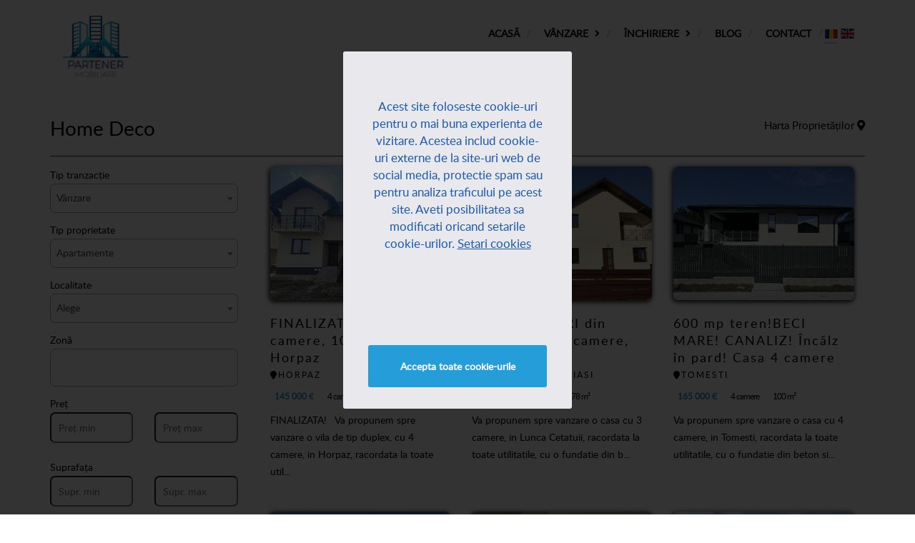

--- FILE ---
content_type: text/html; charset=UTF-8
request_url: https://partener-imobiliare.ro/stiri/home-deco
body_size: 5475
content:
<!DOCTYPE html>
<html lang="ro">
    <head>
        <title>home deco  - Partener Imobiliare</title>
<meta name="description" content="#">
<link rel="canonical" href="partener-imobiliare.ro">

        <meta charset="UTF-8">
        <meta http-equiv="X-UA-Compatible" content="IE=edge">
        <meta name="viewport" content="width=device-width, initial-scale=1.0, minimum-scale=1.0, user-scalable=no, minimal-ui">
        
        <link href="https://cdnjs.cloudflare.com/ajax/libs/select2/4.0.6-rc.0/css/select2.min.css" rel="stylesheet" type="text/css"/>
        <link rel="stylesheet" href="https://cdnjs.cloudflare.com/ajax/libs/jquery-modal/0.9.1/jquery.modal.min.css" />

        <link rel="apple-touch-icon" sizes="57x57" href="https://partener-imobiliare.ro/themes/partener/images/favicons/apple-icon-57x57.png">
        <link rel="apple-touch-icon" sizes="60x60" href="https://partener-imobiliare.ro/themes/partener/images/favicons/apple-icon-60x60.png">
        <link rel="apple-touch-icon" sizes="72x72" href="https://partener-imobiliare.ro/themes/partener/images/favicons/apple-icon-72x72.png">
        <link rel="apple-touch-icon" sizes="76x76" href="https://partener-imobiliare.ro/themes/partener/images/favicons/apple-icon-76x76.png">
        <link rel="apple-touch-icon" sizes="114x114" href="https://partener-imobiliare.ro/themes/partener/images/favicons/apple-icon-114x114.png">
        <link rel="apple-touch-icon" sizes="120x120" href="https://partener-imobiliare.ro/themes/partener/images/favicons/apple-icon-120x120.png">
        <link rel="apple-touch-icon" sizes="144x144" href="https://partener-imobiliare.ro/themes/partener/images/favicons/apple-icon-144x144.png">
        <link rel="apple-touch-icon" sizes="152x152" href="https://partener-imobiliare.ro/themes/partener/images/favicons/apple-icon-152x152.png">
        <link rel="apple-touch-icon" sizes="180x180" href="https://partener-imobiliare.ro/themes/partener/images/favicons/apple-icon-180x180.png">
        <link rel="icon" type="image/png" sizes="192x192"  href="https://partener-imobiliare.ro/themes/partener/images/favicons/android-icon-192x192.png">
        <link rel="icon" type="image/png" sizes="32x32" href="https://partener-imobiliare.ro/themes/partener/images/favicons/favicon-32x32.png">
        <link rel="icon" type="image/png" sizes="96x96" href="https://partener-imobiliare.ro/themes/partener/images/favicons/favicon-96x96.png">
        <link rel="icon" type="image/png" sizes="16x16" href="https://partener-imobiliare.ro/themes/partener/images/favicons/favicon-16x16.png">
        <link rel="manifest" href="https://partener-imobiliare.ro/themes/partener/images/favicons/manifest.json">
        <meta name="msapplication-TileColor" content="#ffffff">
        <meta name="msapplication-TileImage" content="https://partener-imobiliare.ro/themes/partener/images/favicons/ms-icon-144x144.png">
        <meta name="theme-color" content="#ffffff">

        <link href="https://partener-imobiliare.ro/themes/partener/vendor/@fortawesome/fontawesome-free/css/all.min.css" rel="stylesheet" type="text/css"/>
        <meta name="csrf-token" content="Gh2Y4xPz2fB3CBio94OvnbSBfLBWDkc3KzmPekas">
        <link rel="stylesheet" type="text/css" href="https://partener-imobiliare.ro/themes/partener/css/style.css?v=86">
        <link rel="stylesheet" type="text/css" href="https://partener-imobiliare.ro/themes/partener/vendor/flag-icon-css/css/flag-icon.min.css">
        <link href="https://partener-imobiliare.ro/themes/partener/vendor/toastr/build/toastr.min.css" rel="stylesheet"/>
        <link rel="stylesheet" type="text/css" href="https://partener-imobiliare.ro/css/custom_styles.css">

        
        <!--[if lt IE 9]>
        <script src="https://partener-imobiliare.ro/themes/partener/js/ie-support/html5.js"></script>
        <script src="https://partener-imobiliare.ro/themes/partener/js/ie-support/respond.js"></script>
        <![endif]-->

        <script src="https://partener-imobiliare.ro/themes/partener/js/jquery-1.11.1.min.js"></script>
        <script>
var app_path = "https://partener-imobiliare.ro/ro";
var lang="ro";
    var cookiesUrl="";
        </script>

        <script src='https://www.google.com/recaptcha/api.js'></script>
    </head>
    <body class="listing listing-index">
        <div id="site-content">
            <header>
                <div class="site-header">
                    <div class="container">
                        <div class="col-lg-2 col-md-2 col-sm-4 col-xs-9">
                            <a href="https://partener-imobiliare.ro/ro" id="branding">
                                <img src="https://partener-imobiliare.ro/themes/partener/images/Partener-Imobiliare.png" alt="logo" class="logo">
                                
                                <!--<h1 class="site-title">Romtor</h1>-->
                                    <!--<small class="site-description">Real Estate</small>-->
                                
                            </a>
                        </div>

                        <!-- Default snippet for navigation -->
                        <div class="main-navigation hidden-print col-lg-10 col-md-10 text-right">
                            <button type="button" class="menu-toggle"><i class="fa fa-bars"></i></button>
                            <ul class="menu">
                                <li class="menu-item listingcontroller-favorites hidden"><a href="https://partener-imobiliare.ro/ro/favorites">Favorite</a></li>
                                <li class="menu-item maincontroller-index "><a href="https://partener-imobiliare.ro/ro">Acasă</a></li>
                                                                                                <li class="menu-item listingcontroller-vânzare"><a href="javascript:void(0)">vânzare <i class="fa fa-angle-right"></i> </a>
                                    <ul class="submenu">
                                                                                <li class="submenu-item"><a href="https://partener-imobiliare.ro/ro/vânzare-case-vile">Case/Vile</a></li>
                                                                                <li class="submenu-item"><a href="https://partener-imobiliare.ro/ro/vânzare-apartamente">Apartamente</a></li>
                                                                                <li class="submenu-item"><a href="https://partener-imobiliare.ro/ro/vânzare-spatii-comerciale">Spații comerciale</a></li>
                                                                                <li class="submenu-item"><a href="https://partener-imobiliare.ro/ro/vânzare-terenuri-constructii">Terenuri construcţii</a></li>
                                                                            </ul>
                                </li>
                                                                <li class="menu-item listingcontroller-Închiriere"><a href="javascript:void(0)">Închiriere <i class="fa fa-angle-right"></i> </a>
                                    <ul class="submenu">
                                                                                <li class="submenu-item"><a href="https://partener-imobiliare.ro/ro/închiriere-apartamente">Apartamente</a></li>
                                                                            </ul>
                                </li>
                                                                
                                <li class="menu-item"><a href="https://partener-imobiliare.ro/ro/stiri">Blog</a></li>
                                <li class="menu-item"><a href="https://partener-imobiliare.ro/ro/contact">Contact</a></li>
                                <!--<li class="menu-item"><a href="https://partener-imobiliare.ro/en"><i class="flag-icon flag-icon-gb"></i></a></li>-->
                                <li class="menu-item language-selector"><a href="https://partener-imobiliare.ro/ro/stiri/home-deco" class="active"><i class="flag-icon flag-icon-ro"></i></a> <a href="https://partener-imobiliare.ro/en/stiri/home-deco" class=""><i class="flag-icon flag-icon-gb"></i></a></li>
                            </ul> <!-- .menu -->
                        </div> <!-- .main-navigation -->
                        <div class="mobile-navigation"></div>
                    </div>
                </div> <!-- .site-header -->
            </header>

            <div class="container-fluid content">
                <section class="container" id="estateListing">
    <div class="row">
        <div class="col-sm-12">
            <div class="pull-right"><a href="https://partener-imobiliare.ro/stiri/home-deco?map=1" class="map-toggle">Harta Proprietăților <i class="fas fa-map-marker-alt"></i></a></div>            <h2 class="entry-title">home deco 
                <small></small>
            </h2>
            <div class="separator"></div>
        </div>
    </div>
    <div class="row">
        <div class="col-md-3 col-sm-4">
            <form id="sidebarSearch" class="sidebar-section" action="https://partener-imobiliare.ro/ro/search" method="post">
    
    
    <div class="form-group">
        <label for="offer_type">Tip tranzacție</label>
        <select class="select2 form-control offer_type" name="offer_type" id="offer_type">
            <option value="1" >Vânzare</option>
            <option value="2" >Închiriere</option>
        </select>
    </div>

    <div class="form-group">
        <label for="estate_type">Tip proprietate</label>
        <select class="select2 form-control estate_type" name="estate_type" id="estate_type">
                        <option value="1"  >Apartamente</option>
                        <option value="2"  >Case/Vile</option>
                        <option value="3"  >Terenuri construcţii</option>
                        <option value="4"  >Spații birouri</option>
                        <option value="5"  >Spații comerciale</option>
                        <option value="6"  >Spații industriale</option>
                        <option value="7"  >Hoteluri/Vile</option>
                        <option value="8"  >Terenuri agricole</option>
                    </select>
    </div>

    <div class="form-group rooms" style="display: none">
        <label for="rooms">Camere</label>
        <select class="select2 form-control rooms" name="rooms" id="rooms" data-select="">
            <option value="">Alege</option>
            <option value="1">1</option>
            <option value="2">2</option>
            <option value="3">3</option>
            <option value="4">4</option>
            <option value="5+">5+</option>
        </select>
    </div>

    <div class="form-group">
        <label for="city">Localitate</label>
        <select class="select2 form-control city" name="city" id="city">
            <option value="">Alege</option>
            <option value="8318" >Iasi</option><option value="8673" >Miroslava</option><option value="8675" >Valea Ursului</option><option value="8697" >Valea Adanca</option><option value="15974" >Aroneanu</option><option value="15988" >Barnova</option><option value="16012" >Breazu</option><option value="16135" >Hlincea</option><option value="16144" >Horpaz</option><option value="16167" >Lunca Cetatuii</option><option value="16247" >Rediu</option><option value="16313" >Tomesti</option><option value="16335" >Valea Lupului</option><option value="16347" >Visan</option><option value="21828" >Dancu</option>        </select>
    </div>
    <div class="form-group">
        <label for="zone">Zonă</label>
        <select class="select2 form-control zone" name="zone[]" id="zone" multiple="multiple"><option value="24717" >Bucium</option><option value="24735" >CUG</option><option value="24802" >Tatarasi</option><option value="24837" >Pacurari</option><option value="25420" >Valea Adanca</option><option value="25422" >Valea Lupului</option><option value="25902" >Miroslava</option><option value="25904" >Valea Ursului</option><option value="25924" >Valea Adanca</option><option value="33187" >Aroneanu</option><option value="33201" >Barnova</option><option value="33225" >Breazu</option><option value="33348" >Hlincea</option><option value="33357" >Horpaz</option><option value="33380" >Lunca Cetatuii</option><option value="33460" >Rediu</option><option value="33526" >Tomesti</option><option value="33548" >Valea Lupului</option><option value="33560" >Visan</option><option value="40433" >Dancu</option><option value="40456" >Lunca Cetatuii</option><option value="43442" >Bd Independentei</option><option value="43446" >Centru</option><option value="43473" >Popas Pacurari</option><option value="45912" >Rond</option><option value="45939" >Breazu</option><option value="45963" >Horpaz</option></select>
    </div>

    <div class="form-group">
        <label for="zone">Preț</label>
        <div class="row">
            <div class="col-sm-6">
                <input type="text" name="price_min" value="" class="form-control" placeholder="Preț min" autocomplete="off" />
            </div>
            <div class="col-sm-6">
                <input type="text" name="price_max" value="" class="form-control" placeholder="Preț max" autocomplete="off" />
            </div>
        </div>
    </div>
            
        <div class="form-group">
            <label for="zone">Suprafața</label>
            <div class="row">
                <div class="col-sm-6">
                    <input type="text" name="useble_area_min" value="" class="form-control" placeholder="Supr. min" autocomplete="off"/>
                </div>
                <div class="col-sm-6">
                    <input type="text" name="useble_area_max" value="" class="form-control" placeholder="Supr. max" autocomplete="off"/>
                </div>
            </div>
        </div>
        <div class="form-group">
        <label for="zone">An construcție</label>
        <div class="row">
            <div class="col-sm-6">
                <input type="text" name="construction_year_min" value="" class="form-control" placeholder="An con. min" autocomplete="off"/>
            </div>
            <div class="col-sm-6">
                <input type="text" name="construction_year_max" value="" class="form-control" placeholder="An con. max" autocomplete="off"/>
            </div>
        </div>
    </div>

    <button type="submit" class="btn btn-block btn-primary btn-ajax-search">Filtrare</button>

</form>



        </div>
        <div class="col-md-9 col-sm-8">

            <!-- start item -->
<div class="col-md-4 col-sm-6">
    <div class="project expired" data-estate="666" data-expire="0000-00-00 00:00:00">
        <figure class="project-thumbnail">
                
                            <a href="https://partener-imobiliare.ro/ro/vanzare-houses-villas-4-camere/horpaz/finalizata-vila-4-camere-100-mp-utili-horpaz_666"  title="FINALIZATA! Vila 4 camere, 100 mp utili, Horpaz">
                <img src="https://partener-imobiliare.ro/themes/partener/assets/img/estates/666/6086c45077517.jpeg" alt="FINALIZATA! Vila 4 camere, 100 mp utili, Horpaz" data-ratio="1.3333333333333" style="">
                </a>
                    </figure>
        <h3 class="project-title">
            <a href="https://partener-imobiliare.ro/ro/vanzare-houses-villas-4-camere/horpaz/finalizata-vila-4-camere-100-mp-utili-horpaz_666" title="FINALIZATA! Vila 4 camere, 100 mp utili, Horpaz">FINALIZATA! Vila 4 camere, 100 mp utili, Horpaz </a>
        </h3>
        <small class="project-subtitle"><i class="fa fa-map-marker" aria-hidden="true"></i>Horpaz</small>
        <div class="attributes">
            <span class="attribute price"><strong> 145 000 &euro;</strong></span>                            <span class="attribute">4 camere</span>                        <span class="attribute">100 m&sup2;</span>                    </div>
        <!-- <br/> -->
        <p class="description">FINALIZATA!
&nbsp;
Va propunem spre vanzare o vila de tip duplex, cu 4 camere, in Horpaz, racordata la toate util...</p>
        <div class="clearfix"></div>
        <!-- <a href="https://partener-imobiliare.ro/ro/vanzare-houses-villas-4-camere/horpaz/finalizata-vila-4-camere-100-mp-utili-horpaz_666" class="more-link btn-call-2-action"><img src="https://partener-imobiliare.ro/themes/partener/images/arrow.png" alt=""></a> -->
    </div>
</div>
<!-- end item -->

        
        
    
        <!-- start item -->
<div class="col-md-4 col-sm-6">
    <div class="project expired" data-estate="2944" data-expire="0000-00-00 00:00:00">
        <figure class="project-thumbnail">
                
                            <a href="https://partener-imobiliare.ro/ro/vanzare-houses-villas-3-camere/iasi/placa-scari-din-beton-casa-3-camere-lunca-cetatuii_2944"  title="PLACA + SCARI din beton! Casa 3 camere, Lunca Cetatuii">
                <img src="https://partener-imobiliare.ro/themes/partener/assets/img/estates/2944/683421915e3c0.png" alt="PLACA + SCARI din beton! Casa 3 camere, Lunca Cetatuii" data-ratio="1.3333333333333" style="">
                </a>
                    </figure>
        <h3 class="project-title">
            <a href="https://partener-imobiliare.ro/ro/vanzare-houses-villas-3-camere/iasi/placa-scari-din-beton-casa-3-camere-lunca-cetatuii_2944" title="PLACA + SCARI din beton! Casa 3 camere, Lunca Cetatuii">PLACA + SCARI din beton! Casa 3 camere, Lunca Cetatuii </a>
        </h3>
        <small class="project-subtitle"><i class="fa fa-map-marker" aria-hidden="true"></i>Lunca Cetatuii, Iasi</small>
        <div class="attributes">
            <span class="attribute price"><strong> 133 000 &euro;</strong></span>                            <span class="attribute">3 camere</span>                        <span class="attribute">78 m&sup2;</span>                    </div>
        <!-- <br/> -->
        <p class="description">Va propunem spre vanzare o casa cu 3 camere, in Lunca Cetatuii, racordata la toate utilitatile, cu o fundatie din b...</p>
        <div class="clearfix"></div>
        <!-- <a href="https://partener-imobiliare.ro/ro/vanzare-houses-villas-3-camere/iasi/placa-scari-din-beton-casa-3-camere-lunca-cetatuii_2944" class="more-link btn-call-2-action"><img src="https://partener-imobiliare.ro/themes/partener/images/arrow.png" alt=""></a> -->
    </div>
</div>
<!-- end item -->

        
        
    
        <!-- start item -->
<div class="col-md-4 col-sm-6">
    <div class="project expired" data-estate="3001" data-expire="0000-00-00 00:00:00">
        <figure class="project-thumbnail">
                
                            <a href="https://partener-imobiliare.ro/ro/vanzare-houses-villas-4-camere/tomesti-iasi/600-mp-terenbeci-mare-canaliz-incalz-in-pard-casa-4-camere-tomesti_3001"  title="600 mp teren!BECI MARE! CANALIZ! Încălz în pard! Casa 4 camere Tomesti">
                <img src="https://partener-imobiliare.ro/themes/partener/assets/img/estates/3001/686544bb42840.png" alt="600 mp teren!BECI MARE! CANALIZ! Încălz în pard! Casa 4 camere Tomesti" data-ratio="1.3333333333333" style="">
                </a>
                    </figure>
        <h3 class="project-title">
            <a href="https://partener-imobiliare.ro/ro/vanzare-houses-villas-4-camere/tomesti-iasi/600-mp-terenbeci-mare-canaliz-incalz-in-pard-casa-4-camere-tomesti_3001" title="600 mp teren!BECI MARE! CANALIZ! Încălz în pard! Casa 4 camere Tomesti">600 mp teren!BECI MARE! CANALIZ! Încălz în pard! Casa 4 camere Tomesti </a>
        </h3>
        <small class="project-subtitle"><i class="fa fa-map-marker" aria-hidden="true"></i>Tomesti</small>
        <div class="attributes">
            <span class="attribute price"><strong> 165 000 &euro;</strong></span>                            <span class="attribute">4 camere</span>                        <span class="attribute">100 m&sup2;</span>                    </div>
        <!-- <br/> -->
        <p class="description">Va propunem spre vanzare o casa cu 4 camere, in Tomesti, racordata la toate utilitatile, cu o fundatie din beton si...</p>
        <div class="clearfix"></div>
        <!-- <a href="https://partener-imobiliare.ro/ro/vanzare-houses-villas-4-camere/tomesti-iasi/600-mp-terenbeci-mare-canaliz-incalz-in-pard-casa-4-camere-tomesti_3001" class="more-link btn-call-2-action"><img src="https://partener-imobiliare.ro/themes/partener/images/arrow.png" alt=""></a> -->
    </div>
</div>
<!-- end item -->

        
            <div class="clearfix hidden-sm"></div>

        
        
    
        <!-- start item -->
<div class="col-md-4 col-sm-6">
    <div class="project expired" data-estate="2896" data-expire="0000-00-00 00:00:00">
        <figure class="project-thumbnail">
                
                            <a href="https://partener-imobiliare.ro/ro/vanzare-houses-villas-4-camere/iasi/asfalt-magazie-incalz-in-pard-vila-4-camere-bucium-barnova_2896"  title="ASFALT! MAGAZIE! Incalz in pard! Vila 4 camere Bucium-Barnova">
                <img src="https://partener-imobiliare.ro/themes/partener/assets/img/estates/2896/6829fc4911847.png" alt="ASFALT! MAGAZIE! Incalz in pard! Vila 4 camere Bucium-Barnova" data-ratio="1.3333333333333" style="">
                </a>
                    </figure>
        <h3 class="project-title">
            <a href="https://partener-imobiliare.ro/ro/vanzare-houses-villas-4-camere/iasi/asfalt-magazie-incalz-in-pard-vila-4-camere-bucium-barnova_2896" title="ASFALT! MAGAZIE! Incalz in pard! Vila 4 camere Bucium-Barnova">ASFALT! MAGAZIE! Incalz in pard! Vila 4 camere Bucium-Barnova </a>
        </h3>
        <small class="project-subtitle"><i class="fa fa-map-marker" aria-hidden="true"></i>Bucium, Iasi</small>
        <div class="attributes">
            <span class="attribute price"><strong> 160 000 &euro;</strong></span>                            <span class="attribute">4 camere</span>                        <span class="attribute">115 m&sup2;</span>                    </div>
        <!-- <br/> -->
        <p class="description">Va propunem spre vanzare o vila cu 4 camere, in Bucium, la ASFALT, racordata la toate utilitatilecu o fundatie din...</p>
        <div class="clearfix"></div>
        <!-- <a href="https://partener-imobiliare.ro/ro/vanzare-houses-villas-4-camere/iasi/asfalt-magazie-incalz-in-pard-vila-4-camere-bucium-barnova_2896" class="more-link btn-call-2-action"><img src="https://partener-imobiliare.ro/themes/partener/images/arrow.png" alt=""></a> -->
    </div>
</div>
<!-- end item -->

        
        
    
        <!-- start item -->
<div class="col-md-4 col-sm-6">
    <div class="project expired" data-estate="2425" data-expire="0000-00-00 00:00:00">
        <figure class="project-thumbnail">
                
                            <a href="https://partener-imobiliare.ro/ro/vanzare-apartments-2-camere/valea-lupului-iasi/comision-0-finalizat-si-intabulat-apart-2-camere-58-mp-pacurari-valea-lupului-mall-moldova-parcare-lift_2425"  title="Comision 0%! FINALIZAT si INTABULAT! Apart. 2 camere, 58 mp, Pacurari - Valea Lupului - Mall Moldova + Parcare! LIFT!">
                <img src="https://partener-imobiliare.ro/themes/partener/assets/img/estates/2425/67111f4c278fe.JPEG" alt="Comision 0%! FINALIZAT si INTABULAT! Apart. 2 camere, 58 mp, Pacurari - Valea Lupului - Mall Moldova + Parcare! LIFT!" data-ratio="1.3333333333333" style="">
                </a>
                    </figure>
        <h3 class="project-title">
            <a href="https://partener-imobiliare.ro/ro/vanzare-apartments-2-camere/valea-lupului-iasi/comision-0-finalizat-si-intabulat-apart-2-camere-58-mp-pacurari-valea-lupului-mall-moldova-parcare-lift_2425" title="Comision 0%! FINALIZAT si INTABULAT! Apart. 2 camere, 58 mp, Pacurari - Valea Lupului - Mall Moldova + Parcare! LIFT!">Comision 0%! FINALIZAT si INTABULAT! Apart. 2 camere, 58 mp, Pacurari - Valea Lupului - Mall Moldova + Parcare! LIFT! </a>
        </h3>
        <small class="project-subtitle"><i class="fa fa-map-marker" aria-hidden="true"></i>Valea Lupului</small>
        <div class="attributes">
            <span class="attribute price"><strong> 80 000 &euro;</strong></span>                            <span class="attribute">2 camere</span>                        <span class="attribute">58 m&sup2;</span>                    </div>
        <!-- <br/> -->
        <p class="description">FINALIZAT si INTABULAT! Mutare imediata! LIFT! Parcare intabulata inclusa! TVA 21% inclus!
&nbsp;
Va propunem spr...</p>
        <div class="clearfix"></div>
        <!-- <a href="https://partener-imobiliare.ro/ro/vanzare-apartments-2-camere/valea-lupului-iasi/comision-0-finalizat-si-intabulat-apart-2-camere-58-mp-pacurari-valea-lupului-mall-moldova-parcare-lift_2425" class="more-link btn-call-2-action"><img src="https://partener-imobiliare.ro/themes/partener/images/arrow.png" alt=""></a> -->
    </div>
</div>
<!-- end item -->

        
        
    
        <!-- start item -->
<div class="col-md-4 col-sm-6">
    <div class="project expired" data-estate="2967" data-expire="0000-00-00 00:00:00">
        <figure class="project-thumbnail">
                
                            <a href="https://partener-imobiliare.ro/ro/vanzare-commercial/valea-lupului-iasi/cladire-comerciala-de-vanzare-centru-valea-lupului-pacurari_2967"  title="Cladire comerciala de vanzare - Centru Valea Lupului - Pacurari">
                <img src="https://partener-imobiliare.ro/themes/partener/assets/img/estates/2967/68b1a8c3b6e41.jpg" alt="Cladire comerciala de vanzare - Centru Valea Lupului - Pacurari" data-ratio="1.3333333333333" style="">
                </a>
                    </figure>
        <h3 class="project-title">
            <a href="https://partener-imobiliare.ro/ro/vanzare-commercial/valea-lupului-iasi/cladire-comerciala-de-vanzare-centru-valea-lupului-pacurari_2967" title="Cladire comerciala de vanzare - Centru Valea Lupului - Pacurari">Cladire comerciala de vanzare - Centru Valea Lupului - Pacurari </a>
        </h3>
        <small class="project-subtitle"><i class="fa fa-map-marker" aria-hidden="true"></i>Valea Lupului</small>
        <div class="attributes">
            <span class="attribute price"><strong> 575 000 &euro;</strong></span>                        <span class="attribute">217 m&sup2;</span>                    </div>
        <!-- <br/> -->
        <p class="description">Va propunem spre vanzare o cladire noua, cu regim de intaltime P+1+Terasa, cu destinatie comerciala, in zona Valea...</p>
        <div class="clearfix"></div>
        <!-- <a href="https://partener-imobiliare.ro/ro/vanzare-commercial/valea-lupului-iasi/cladire-comerciala-de-vanzare-centru-valea-lupului-pacurari_2967" class="more-link btn-call-2-action"><img src="https://partener-imobiliare.ro/themes/partener/images/arrow.png" alt=""></a> -->
    </div>
</div>
<!-- end item -->

        
            <div class="clearfix hidden-sm"></div>

        
        
    
        <!-- start item -->
<div class="col-md-4 col-sm-6">
    <div class="project expired" data-estate="3019" data-expire="0000-00-00 00:00:00">
        <figure class="project-thumbnail">
                
                            <a href="https://partener-imobiliare.ro/ro/vanzare-apartments-2-camere/valea-lupului-iasi/lift-apartament-2-camere-60-mp-pacurari-valea-lupului-mall-moldova-parcare_3019"  title="LIFT! Apartament 2 camere, 60 mp, Pacurari - Valea Lupului - Mall Moldova + PARCARE">
                <img src="https://partener-imobiliare.ro/themes/partener/assets/img/estates/3019/68d54be8c48cf.JPEG" alt="LIFT! Apartament 2 camere, 60 mp, Pacurari - Valea Lupului - Mall Moldova + PARCARE" data-ratio="1.3333333333333" style="">
                </a>
                    </figure>
        <h3 class="project-title">
            <a href="https://partener-imobiliare.ro/ro/vanzare-apartments-2-camere/valea-lupului-iasi/lift-apartament-2-camere-60-mp-pacurari-valea-lupului-mall-moldova-parcare_3019" title="LIFT! Apartament 2 camere, 60 mp, Pacurari - Valea Lupului - Mall Moldova + PARCARE">LIFT! Apartament 2 camere, 60 mp, Pacurari - Valea Lupului - Mall Moldova + PARCARE </a>
        </h3>
        <small class="project-subtitle"><i class="fa fa-map-marker" aria-hidden="true"></i>Valea Lupului</small>
        <div class="attributes">
            <span class="attribute price"><strong> 94 000 &euro;</strong></span>                            <span class="attribute">2 camere</span>                        <span class="attribute">60 m&sup2;</span>                    </div>
        <!-- <br/> -->
        <p class="description">COMISION 0%! LIFT! Bucatarie separata! Parcare inclusa! TVA 21% inclus!
&nbsp;
Va propunem spre vanzare un aparta...</p>
        <div class="clearfix"></div>
        <!-- <a href="https://partener-imobiliare.ro/ro/vanzare-apartments-2-camere/valea-lupului-iasi/lift-apartament-2-camere-60-mp-pacurari-valea-lupului-mall-moldova-parcare_3019" class="more-link btn-call-2-action"><img src="https://partener-imobiliare.ro/themes/partener/images/arrow.png" alt=""></a> -->
    </div>
</div>
<!-- end item -->

        
        
    
        <!-- start item -->
<div class="col-md-4 col-sm-6">
    <div class="project expired" data-estate="2986" data-expire="0000-00-00 00:00:00">
        <figure class="project-thumbnail">
                
                            <a href="https://partener-imobiliare.ro/ro/vanzare-houses-villas-4-camere/iasi/canalizare-placa-incalz-in-pardcasa-4-camere-bucium-visan_2986"  title="CANALIZARE! PLACA! Încălz în pard!Casa 4 camere Bucium-Visan">
                <img src="https://partener-imobiliare.ro/themes/partener/assets/img/estates/2986/685bea8b24506.png" alt="CANALIZARE! PLACA! Încălz în pard!Casa 4 camere Bucium-Visan" data-ratio="1.3333333333333" style="">
                </a>
                    </figure>
        <h3 class="project-title">
            <a href="https://partener-imobiliare.ro/ro/vanzare-houses-villas-4-camere/iasi/canalizare-placa-incalz-in-pardcasa-4-camere-bucium-visan_2986" title="CANALIZARE! PLACA! Încălz în pard!Casa 4 camere Bucium-Visan">CANALIZARE! PLACA! Încălz în pard!Casa 4 camere Bucium-Visan </a>
        </h3>
        <small class="project-subtitle"><i class="fa fa-map-marker" aria-hidden="true"></i>Bucium, Iasi</small>
        <div class="attributes">
            <span class="attribute price"><strong> 140 000 &euro;</strong></span>                            <span class="attribute">4 camere</span>                        <span class="attribute">90 m&sup2;</span>                    </div>
        <!-- <br/> -->
        <p class="description">Va propunem spre vanzare o casa cu 4 camere, in Bucium-Visan, racordata la toate utilitatile, inclusiv CANALIZARE,...</p>
        <div class="clearfix"></div>
        <!-- <a href="https://partener-imobiliare.ro/ro/vanzare-houses-villas-4-camere/iasi/canalizare-placa-incalz-in-pardcasa-4-camere-bucium-visan_2986" class="more-link btn-call-2-action"><img src="https://partener-imobiliare.ro/themes/partener/images/arrow.png" alt=""></a> -->
    </div>
</div>
<!-- end item -->

        
        
    
        <!-- start item -->
<div class="col-md-4 col-sm-6">
    <div class="project expired" data-estate="3017" data-expire="0000-00-00 00:00:00">
        <figure class="project-thumbnail">
                
                            <a href="https://partener-imobiliare.ro/ro/vanzare-apartments-1-camere/valea-lupului-iasi/lift-apartament-1-camera-43-mp-decomandat-pacurari-valea-lupului-mall-moldova-parcare_3017"  title="LIFT! Apartament 1 camera, 43 mp, decomandat, Pacurari - Valea Lupului - Mall Moldova + PARCARE">
                <img src="https://partener-imobiliare.ro/themes/partener/assets/img/estates/3017/686e6052d91bf.JPEG" alt="LIFT! Apartament 1 camera, 43 mp, decomandat, Pacurari - Valea Lupului - Mall Moldova + PARCARE" data-ratio="1.3333333333333" style="">
                </a>
                    </figure>
        <h3 class="project-title">
            <a href="https://partener-imobiliare.ro/ro/vanzare-apartments-1-camere/valea-lupului-iasi/lift-apartament-1-camera-43-mp-decomandat-pacurari-valea-lupului-mall-moldova-parcare_3017" title="LIFT! Apartament 1 camera, 43 mp, decomandat, Pacurari - Valea Lupului - Mall Moldova + PARCARE">LIFT! Apartament 1 camera, 43 mp, decomandat, Pacurari - Valea Lupului - Mall Moldova + PARCARE </a>
        </h3>
        <small class="project-subtitle"><i class="fa fa-map-marker" aria-hidden="true"></i>Valea Lupului</small>
        <div class="attributes">
            <span class="attribute price"><strong> 68 000 &euro;</strong></span>                        <span class="attribute">43 m&sup2;</span>                    </div>
        <!-- <br/> -->
        <p class="description">COMISION 0%! Bucatarie separata! Parcare inclusa! LIFT! TVA 21% inclus!
&nbsp;
Va propunem spre vanzare un aparta...</p>
        <div class="clearfix"></div>
        <!-- <a href="https://partener-imobiliare.ro/ro/vanzare-apartments-1-camere/valea-lupului-iasi/lift-apartament-1-camera-43-mp-decomandat-pacurari-valea-lupului-mall-moldova-parcare_3017" class="more-link btn-call-2-action"><img src="https://partener-imobiliare.ro/themes/partener/images/arrow.png" alt=""></a> -->
    </div>
</div>
<!-- end item -->

        
            <div class="clearfix hidden-sm"></div>

        
        
    

            <div class="clearfix"></div>

            <ul class="pagination">
        
                    <li class="disabled"><span>&laquo;</span></li>
        
        
                    
            
            
                                                                        <li class="active"><span>1</span></li>
                                                                                <li><a href="https://partener-imobiliare.ro/stiri/home-deco?page=2">2</a></li>
                                                                                <li><a href="https://partener-imobiliare.ro/stiri/home-deco?page=3">3</a></li>
                                                                                <li><a href="https://partener-imobiliare.ro/stiri/home-deco?page=4">4</a></li>
                                                                                <li><a href="https://partener-imobiliare.ro/stiri/home-deco?page=5">5</a></li>
                                                                                <li><a href="https://partener-imobiliare.ro/stiri/home-deco?page=6">6</a></li>
                                                                                <li><a href="https://partener-imobiliare.ro/stiri/home-deco?page=7">7</a></li>
                                                                                <li><a href="https://partener-imobiliare.ro/stiri/home-deco?page=8">8</a></li>
                                                                    
                            <li class="disabled"><span>...</span></li>
            
            
                                
            
            
                                                                        <li><a href="https://partener-imobiliare.ro/stiri/home-deco?page=23">23</a></li>
                                                                                <li><a href="https://partener-imobiliare.ro/stiri/home-deco?page=24">24</a></li>
                                                        
        
                    <li><a href="https://partener-imobiliare.ro/stiri/home-deco?page=2" rel="next">&raquo;</a></li>
            </ul>


        </div>

    </div>
</section>


                            </div>
            <footer class="site-footer">
                <div class="container">
                    <div class="pull-right hidden-print text-right">
                        <div class="social-links">
                            <a href="https://www.facebook.com/partener.imobiliare/" target="_blank" rel="nofollow" class="facebook"><i class="fab fa-facebook-f"></i></a>
        
                        </div>
                    </div>
                    <div class="pull-left">
                        <address>
                            <strong class="section-title">Partener Imobiliare</strong>
                            <p><a href="tel:0753898808">0753898808</a> &nbsp;|&nbsp; <a href="tel:0720899810">0720899810</a>                            <br>partener.imobiliare@yahoo.com
                            <br>Str. Nicolae Oblu, nr. 18A</p>


                            <a href="https://partener-imobiliare.ro/ro/gdpr">GDPR</a>

                        </address>

                        <a href="tel:" class="phone"> </a>
                    </div>

                    <div class="row">
                        <div class="col-md-12 privacy">
                            <div class="row">
                                <div class="col-md-6 col-sm-12">

                                </div>
                                <div class="col-md-6 col-sm-12 privacy-links">
                                    <a href=""></a> &nbsp;&nbsp;|&nbsp;&nbsp;
                                    <a href=""></a> &nbsp;&nbsp;|&nbsp;&nbsp;
                                    <a href=""></a>
                                </div>
                            </div>
                        </div>
                        <br>

                        <div class="col-md-12">
                            <div class="row">

                                <div class="col-md-6 col-sm-12 partners">
                                    Parteneri
                                    <a href="https://www.titirez.ro" title="Titirez.ro" target="_blank">Titirez.ro</a> &
                                    <a href="https://www.imobmanager.ro" title="ImobManager.ro" target="_blank">ImobManager.ro</a>
                                </div>
                                <div class="col-md-6 col-sm-12 copyright">
                                    Copyright 2026. Toate drepturile sunt rezervate.  Designed by <a href="https://www.imopr.ro" title="imoPR.ro" target="_blank">imoPR.ro</a>.
                                </div>
                            </div>
                        </div>
                    </div>

                </div> <!-- .container -->
            </footer> <!-- .site-footer -->
        </div>

        <script src="https://maxcdn.bootstrapcdn.com/bootstrap/3.3.7/js/bootstrap.min.js" integrity="sha384-Tc5IQib027qvyjSMfHjOMaLkfuWVxZxUPnCJA7l2mCWNIpG9mGCD8wGNIcPD7Txa" crossorigin="anonymous"></script>

        <script src="https://partener-imobiliare.ro/themes/partener/js/plugins.js?v=86"></script>
        <script src="https://partener-imobiliare.ro/themes/partener/js/app.js?v=86"></script>
        <script src="https://partener-imobiliare.ro/themes/partener/js/jquery.nice-select.min.js"></script>
        <script src="https://cdnjs.cloudflare.com/ajax/libs/select2/4.0.5/js/select2.full.min.js" type="text/javascript"></script>
        <script src="https://partener-imobiliare.ro/themes/partener/vendor/toastr/build/toastr.min.js" type="text/javascript"></script>
        <script src="https://cdnjs.cloudflare.com/ajax/libs/jquery-modal/0.9.1/jquery.modal.min.js"></script>

        <script src="https://partener-imobiliare.ro/themes/partener/js/main.js?v=86"></script>
        
        <script>
$(".listingcontroller-index, .listingcontroller-home").addClass('current-menu-item');
        </script>

<script type="text/javascript">
        function _createCookie(name, value, days) {
            var expires = "";
            if (days) {
                var date = new Date();
                date.setTime(date.getTime() + (days * 24 * 60 * 60 * 1000));
                expires = "; expires=" + date.toUTCString();
            }
            document.cookie = name + "=" + value + expires + "; path=/";
        }

        function _readCookie(name) {
            var nameEQ = name + "=";
            var ca = document.cookie.split(';');
            for (var i = 0; i < ca.length; i++) {
                var c = ca[i];
                while (c.charAt(0) == ' ') c = c.substring(1, c.length);
                if (c.indexOf(nameEQ) == 0) return c.substring(nameEQ.length, c.length);
            }
            return null;
        }

        function _eraseCookie(name) {
            _createCookie(name, "", -1);
        }
    </script>
<script>
            window['ga-disable-UA-126242283-2'] = true;
            _eraseCookie('_utma');
            _eraseCookie('_utmb');
            _eraseCookie('_utmc');
            _eraseCookie('_utmt');
            _eraseCookie('_utmz');
            _eraseCookie('lidc');
    </script>

    </body>
</html>


--- FILE ---
content_type: text/css
request_url: https://partener-imobiliare.ro/themes/partener/css/style.css?v=86
body_size: 17035
content:
@import url("https://fonts.googleapis.com/css?family=Open+Sans|Open+Sans+Condensed:300|Roboto|Roboto+Condensed");@font-face{font-family:'lato';src:url("fonts/lato-regular-webfont.eot");src:url("fonts/lato-regular-webfont.eot?#iefix") format("embedded-opentype"),url("fonts/lato-regular-webfont.woff2") format("woff2"),url("fonts/lato-regular-webfont.woff") format("woff"),url("fonts/lato-regular-webfont.ttf") format("truetype"),url("fonts/lato-regular-webfont.svg#latoregular") format("svg");font-weight:normal;font-style:normal}article,aside,details,figcaption,figure,footer,header,hgroup,nav,section,summary{display:block}audio,canvas,video{display:inline-block}audio:not([controls]){display:none;height:0}[hidden],template{display:none}html{background:#fff;color:#000;-webkit-text-size-adjust:100%;-ms-text-size-adjust:100%}html,button,input,select,textarea{font-family:sans-serif}body{margin:0}a{background:transparent}a:focus{outline:thin dotted}a:hover,a:active{outline:0}h1{font-size:2em;margin:0.67em 0}h2{font-size:1.5em;margin:0.83em 0}h3{font-size:1.17em;margin:1em 0}h4{font-size:1em;margin:1.33em 0}h5{font-size:.83em;margin:1.67em 0}h6{font-size:.75em;margin:2.33em 0}abbr[title]{border-bottom:1px dotted}b,strong{font-weight:bold}dfn{font-style:italic}mark{background:#ff0;color:#000}code,kbd,pre,samp{font-family:monospace, serif;font-size:1em}pre{white-space:pre;white-space:pre-wrap;word-wrap:break-word}q{quotes:"\201C" "\201D" "\2018" "\2019"}q:before,q:after{content:'';content:none}small{font-size:80%}sub,sup{font-size:75%;line-height:0;position:relative;vertical-align:baseline}sup{top:-0.5em}sub{bottom:-0.25em}img{border:0}svg:not(:root){overflow:hidden}figure{margin:0}fieldset{border:1px solid #c0c0c0;margin:0 2px;padding:0.35em 0.625em 0.75em}legend{border:0;padding:0;white-space:normal}button,input,select,textarea{font-family:inherit;font-size:100%;margin:0;vertical-align:baseline}button,input{line-height:normal}button,select{text-transform:none}button,html input[type="button"],input[type="reset"],input[type="submit"]{-webkit-appearance:button;cursor:pointer}button[disabled],input[disabled]{cursor:default}input[type="checkbox"],input[type="radio"]{box-sizing:border-box;padding:0}input[type="search"]{-webkit-appearance:textfield;-moz-box-sizing:content-box;-webkit-box-sizing:content-box;box-sizing:content-box}input[type="search"]::-webkit-search-cancel-button,input[type="search"]::-webkit-search-decoration{-webkit-appearance:none}button::-moz-focus-inner,input::-moz-focus-inner{border:0;padding:0}textarea{overflow:auto;vertical-align:top}table{border-collapse:collapse;border-spacing:0}*,*:before,*:after{box-sizing:border-box}body{background-color:#fff;color:#000;font-family:"Lato";font-size:14px;font-weight:300;line-height:24px}h1,h2,h3,h4,h5,h6{font-weight:700;margin:0 0 20px}hr{border:none;border-bottom:1px solid #777}ul,ol{margin:0;padding-left:0}a{text-decoration:none;color:#000}address{font-style:normal}p{margin-top:0}form input,form textarea,form select{outline:none;padding:10px;background:none;margin-bottom:10px;transition:.3s ease;color:#000;outline:none;border-radius:7px}form select{-webkit-appearance:none;-moz-appearance:none;appearance:none}form textarea{resize:vertical}form input[type="submit"],form button,form input[type="reset"]{outline:none}.container{margin-right:auto;margin-left:auto;padding-left:15px;padding-right:15px;margin-bottom:15px;*zoom:1}.container:after{content:" ";clear:both;display:block;overflow:hidden;height:0}@media (min-width: 768px){.container{width:750px}}@media (min-width: 992px){.container{width:100%}}@media (min-width: 1200px){.container{width:1170px}}.container-fluid{margin-right:auto;margin-left:auto;padding-left:15px;padding-right:15px;margin-bottom:15px;*zoom:1}.container-fluid:after{content:" ";clear:both;display:block;overflow:hidden;height:0}.row{margin-left:-15px;margin-right:-15px;*zoom:1}.row:after{content:" ";clear:both;display:block;overflow:hidden;height:0}.col-xs-1,.col-sm-1,.col-md-1,.col-lg-1,.col-xs-2,.col-sm-2,.col-md-2,.col-lg-2,.col-xs-3,.col-sm-3,.col-md-3,.col-lg-3,.col-xs-4,.col-sm-4,.col-md-4,.col-lg-4,.col-xs-5,.col-sm-5,.col-md-5,.col-lg-5,.col-xs-6,.col-sm-6,.col-md-6,.col-lg-6,.col-xs-7,.col-sm-7,.col-md-7,.col-lg-7,.col-xs-8,.col-sm-8,.col-md-8,.col-lg-8,.col-xs-9,.col-sm-9,.col-md-9,.col-lg-9,.col-xs-10,.col-sm-10,.col-md-10,.col-lg-10,.col-xs-11,.col-sm-11,.col-md-11,.col-lg-11,.col-xs-12,.col-sm-12,.col-md-12,.col-lg-12{position:relative;min-height:1px;padding-left:15px;padding-right:15px}.col-xs-1,.col-xs-2,.col-xs-3,.col-xs-4,.col-xs-5,.col-xs-6,.col-xs-7,.col-xs-8,.col-xs-9,.col-xs-10,.col-xs-11,.col-xs-12{float:left}.col-xs-1{width:8.3333333333%}.col-xs-2{width:16.6666666667%}.col-xs-3{width:25%}.col-xs-4{width:33.3333333333%}.col-xs-5{width:41.6666666667%}.col-xs-6{width:50%}.col-xs-7{width:58.3333333333%}.col-xs-8{width:66.6666666667%}.col-xs-9{width:75%}.col-xs-10{width:83.3333333333%}.col-xs-11{width:91.6666666667%}.col-xs-12{width:100%}.col-xs-pull-0{right:auto}.col-xs-pull-1{right:8.3333333333%}.col-xs-pull-2{right:16.6666666667%}.col-xs-pull-3{right:25%}.col-xs-pull-4{right:33.3333333333%}.col-xs-pull-5{right:41.6666666667%}.col-xs-pull-6{right:50%}.col-xs-pull-7{right:58.3333333333%}.col-xs-pull-8{right:66.6666666667%}.col-xs-pull-9{right:75%}.col-xs-pull-10{right:83.3333333333%}.col-xs-pull-11{right:91.6666666667%}.col-xs-pull-12{right:100%}.col-xs-push-0{left:auto}.col-xs-push-1{left:8.3333333333%}.col-xs-push-2{left:16.6666666667%}.col-xs-push-3{left:25%}.col-xs-push-4{left:33.3333333333%}.col-xs-push-5{left:41.6666666667%}.col-xs-push-6{left:50%}.col-xs-push-7{left:58.3333333333%}.col-xs-push-8{left:66.6666666667%}.col-xs-push-9{left:75%}.col-xs-push-10{left:83.3333333333%}.col-xs-push-11{left:91.6666666667%}.col-xs-push-12{left:100%}.col-xs-offset-0{margin-left:0%}.col-xs-offset-1{margin-left:8.3333333333%}.col-xs-offset-2{margin-left:16.6666666667%}.col-xs-offset-3{margin-left:25%}.col-xs-offset-4{margin-left:33.3333333333%}.col-xs-offset-5{margin-left:41.6666666667%}.col-xs-offset-6{margin-left:50%}.col-xs-offset-7{margin-left:58.3333333333%}.col-xs-offset-8{margin-left:66.6666666667%}.col-xs-offset-9{margin-left:75%}.col-xs-offset-10{margin-left:83.3333333333%}.col-xs-offset-11{margin-left:91.6666666667%}.col-xs-offset-12{margin-left:100%}@media (min-width: 768px){.col-sm-1,.col-sm-2,.col-sm-3,.col-sm-4,.col-sm-5,.col-sm-6,.col-sm-7,.col-sm-8,.col-sm-9,.col-sm-10,.col-sm-11,.col-sm-12{float:left}.col-sm-1{width:8.3333333333%}.col-sm-2{width:16.6666666667%}.col-sm-3{width:25%}.col-sm-4{width:33.3333333333%}.col-sm-5{width:41.6666666667%}.col-sm-6{width:50%}.col-sm-7{width:58.3333333333%}.col-sm-8{width:66.6666666667%}.col-sm-9{width:75%}.col-sm-10{width:83.3333333333%}.col-sm-11{width:91.6666666667%}.col-sm-12{width:100%}.col-sm-pull-0{right:auto}.col-sm-pull-1{right:8.3333333333%}.col-sm-pull-2{right:16.6666666667%}.col-sm-pull-3{right:25%}.col-sm-pull-4{right:33.3333333333%}.col-sm-pull-5{right:41.6666666667%}.col-sm-pull-6{right:50%}.col-sm-pull-7{right:58.3333333333%}.col-sm-pull-8{right:66.6666666667%}.col-sm-pull-9{right:75%}.col-sm-pull-10{right:83.3333333333%}.col-sm-pull-11{right:91.6666666667%}.col-sm-pull-12{right:100%}.col-sm-push-0{left:auto}.col-sm-push-1{left:8.3333333333%}.col-sm-push-2{left:16.6666666667%}.col-sm-push-3{left:25%}.col-sm-push-4{left:33.3333333333%}.col-sm-push-5{left:41.6666666667%}.col-sm-push-6{left:50%}.col-sm-push-7{left:58.3333333333%}.col-sm-push-8{left:66.6666666667%}.col-sm-push-9{left:75%}.col-sm-push-10{left:83.3333333333%}.col-sm-push-11{left:91.6666666667%}.col-sm-push-12{left:100%}.col-sm-offset-0{margin-left:0%}.col-sm-offset-1{margin-left:8.3333333333%}.col-sm-offset-2{margin-left:16.6666666667%}.col-sm-offset-3{margin-left:25%}.col-sm-offset-4{margin-left:33.3333333333%}.col-sm-offset-5{margin-left:41.6666666667%}.col-sm-offset-6{margin-left:50%}.col-sm-offset-7{margin-left:58.3333333333%}.col-sm-offset-8{margin-left:66.6666666667%}.col-sm-offset-9{margin-left:75%}.col-sm-offset-10{margin-left:83.3333333333%}.col-sm-offset-11{margin-left:91.6666666667%}.col-sm-offset-12{margin-left:100%}}@media (min-width: 992px){.col-md-1,.col-md-2,.col-md-3,.col-md-4,.col-md-5,.col-md-6,.col-md-7,.col-md-8,.col-md-9,.col-md-10,.col-md-11,.col-md-12{float:left}.col-md-1{width:8.3333333333%}.col-md-2{width:16.6666666667%}.col-md-3{width:25%}.col-md-4{width:33.3333333333%}.col-md-5{width:41.6666666667%}.col-md-6{width:50%}.col-md-7{width:58.3333333333%}.col-md-8{width:66.6666666667%}.col-md-9{width:75%}.col-md-10{width:83.3333333333%}.col-md-11{width:91.6666666667%}.col-md-12{width:100%}.col-md-pull-0{right:auto}.col-md-pull-1{right:8.3333333333%}.col-md-pull-2{right:16.6666666667%}.col-md-pull-3{right:25%}.col-md-pull-4{right:33.3333333333%}.col-md-pull-5{right:41.6666666667%}.col-md-pull-6{right:50%}.col-md-pull-7{right:58.3333333333%}.col-md-pull-8{right:66.6666666667%}.col-md-pull-9{right:75%}.col-md-pull-10{right:83.3333333333%}.col-md-pull-11{right:91.6666666667%}.col-md-pull-12{right:100%}.col-md-push-0{left:auto}.col-md-push-1{left:8.3333333333%}.col-md-push-2{left:16.6666666667%}.col-md-push-3{left:25%}.col-md-push-4{left:33.3333333333%}.col-md-push-5{left:41.6666666667%}.col-md-push-6{left:50%}.col-md-push-7{left:58.3333333333%}.col-md-push-8{left:66.6666666667%}.col-md-push-9{left:75%}.col-md-push-10{left:83.3333333333%}.col-md-push-11{left:91.6666666667%}.col-md-push-12{left:100%}.col-md-offset-0{margin-left:0%}.col-md-offset-1{margin-left:8.3333333333%}.col-md-offset-2{margin-left:16.6666666667%}.col-md-offset-3{margin-left:25%}.col-md-offset-4{margin-left:33.3333333333%}.col-md-offset-5{margin-left:41.6666666667%}.col-md-offset-6{margin-left:50%}.col-md-offset-7{margin-left:58.3333333333%}.col-md-offset-8{margin-left:66.6666666667%}.col-md-offset-9{margin-left:75%}.col-md-offset-10{margin-left:83.3333333333%}.col-md-offset-11{margin-left:91.6666666667%}.col-md-offset-12{margin-left:100%}}@media (min-width: 1200px){.col-lg-1,.col-lg-2,.col-lg-3,.col-lg-4,.col-lg-5,.col-lg-6,.col-lg-7,.col-lg-8,.col-lg-9,.col-lg-10,.col-lg-11,.col-lg-12{float:left}.col-lg-1{width:8.3333333333%}.col-lg-2{width:16.6666666667%}.col-lg-3{width:25%}.col-lg-4{width:33.3333333333%}.col-lg-5{width:41.6666666667%}.col-lg-6{width:50%}.col-lg-7{width:58.3333333333%}.col-lg-8{width:66.6666666667%}.col-lg-9{width:75%}.col-lg-10{width:83.3333333333%}.col-lg-11{width:91.6666666667%}.col-lg-12{width:100%}.col-lg-pull-0{right:auto}.col-lg-pull-1{right:8.3333333333%}.col-lg-pull-2{right:16.6666666667%}.col-lg-pull-3{right:25%}.col-lg-pull-4{right:33.3333333333%}.col-lg-pull-5{right:41.6666666667%}.col-lg-pull-6{right:50%}.col-lg-pull-7{right:58.3333333333%}.col-lg-pull-8{right:66.6666666667%}.col-lg-pull-9{right:75%}.col-lg-pull-10{right:83.3333333333%}.col-lg-pull-11{right:91.6666666667%}.col-lg-pull-12{right:100%}.col-lg-push-0{left:auto}.col-lg-push-1{left:8.3333333333%}.col-lg-push-2{left:16.6666666667%}.col-lg-push-3{left:25%}.col-lg-push-4{left:33.3333333333%}.col-lg-push-5{left:41.6666666667%}.col-lg-push-6{left:50%}.col-lg-push-7{left:58.3333333333%}.col-lg-push-8{left:66.6666666667%}.col-lg-push-9{left:75%}.col-lg-push-10{left:83.3333333333%}.col-lg-push-11{left:91.6666666667%}.col-lg-push-12{left:100%}.col-lg-offset-0{margin-left:0%}.col-lg-offset-1{margin-left:8.3333333333%}.col-lg-offset-2{margin-left:16.6666666667%}.col-lg-offset-3{margin-left:25%}.col-lg-offset-4{margin-left:33.3333333333%}.col-lg-offset-5{margin-left:41.6666666667%}.col-lg-offset-6{margin-left:50%}.col-lg-offset-7{margin-left:58.3333333333%}.col-lg-offset-8{margin-left:66.6666666667%}.col-lg-offset-9{margin-left:75%}.col-lg-offset-10{margin-left:83.3333333333%}.col-lg-offset-11{margin-left:91.6666666667%}.col-lg-offset-12{margin-left:100%}}@-ms-viewport{width:device-width}.visible-xs,.visible-sm,.visible-md,.visible-lg{display:none !important}.visible-xs-block,.visible-xs-inline,.visible-xs-inline-block,.visible-sm-block,.visible-sm-inline,.visible-sm-inline-block,.visible-md-block,.visible-md-inline,.visible-md-inline-block,.visible-lg-block,.visible-lg-inline,.visible-lg-inline-block{display:none !important}@media (max-width: 767px){.visible-xs{display:block !important}table.visible-xs{display:table}tr.visible-xs{display:table-row !important}th.visible-xs,td.visible-xs{display:table-cell !important}}@media (max-width: 767px){.visible-xs-block{display:block !important}}@media (max-width: 767px){.visible-xs-inline{display:inline !important}}@media (max-width: 767px){.visible-xs-inline-block{display:inline-block !important}}@media (min-width: 768px) and (max-width: 991px){.visible-sm{display:block !important}table.visible-sm{display:table}tr.visible-sm{display:table-row !important}th.visible-sm,td.visible-sm{display:table-cell !important}}@media (min-width: 768px) and (max-width: 991px){.visible-sm-block{display:block !important}}@media (min-width: 768px) and (max-width: 991px){.visible-sm-inline{display:inline !important}}@media (min-width: 768px) and (max-width: 991px){.visible-sm-inline-block{display:inline-block !important}}@media (min-width: 768px) and (max-width: 991px){.center-sm{text-align:center}}@media (min-width: 992px) and (max-width: 1199px){.visible-md{display:block !important}table.visible-md{display:table}tr.visible-md{display:table-row !important}th.visible-md,td.visible-md{display:table-cell !important}}@media (min-width: 992px) and (max-width: 1199px){.visible-md-block{display:block !important}}@media (min-width: 992px) and (max-width: 1199px){.visible-md-inline{display:inline !important}}@media (min-width: 992px) and (max-width: 1199px){.visible-md-inline-block{display:inline-block !important}}@media (min-width: 1200px){.visible-lg{display:block !important}table.visible-lg{display:table}tr.visible-lg{display:table-row !important}th.visible-lg,td.visible-lg{display:table-cell !important}}@media (min-width: 1200px){.visible-lg-block{display:block !important}}@media (min-width: 1200px){.visible-lg-inline{display:inline !important}}@media (min-width: 1200px){.visible-lg-inline-block{display:inline-block !important}}@media (max-width: 767px){.hidden-xs{display:none !important}}@media (min-width: 768px) and (max-width: 991px){.hidden-sm{display:none !important}}@media (min-width: 992px) and (max-width: 1199px){.hidden-md{display:none !important}}@media (min-width: 1200px){.hidden-lg{display:none !important}}.visible-print{display:none !important}@media print{.visible-print{display:block !important}table.visible-print{display:table}tr.visible-print{display:table-row !important}th.visible-print,td.visible-print{display:table-cell !important}}.visible-print-block{display:none !important}@media print{.visible-print-block{display:block !important}}.visible-print-inline{display:none !important}@media print{.visible-print-inline{display:inline !important}}.visible-print-inline-block{display:none !important}@media print{.visible-print-inline-block{display:inline-block !important}}@media print{.hidden-print{display:none !important}}.btsp .btn:focus,.btsp .btn:active:focus,.btsp .btn.active:focus,.btsp .btn.focus,.btsp .btn:active.focus,.btsp .btn.active.focus{outline:5px auto -webkit-focus-ring-color;outline-offset:-2px}.btsp .btn:hover,.btsp .btn:focus,.btsp .btn.focus{color:#333;text-decoration:none}.btsp .btn:active,.btsp .btn.active{background-image:none;outline:0;-webkit-box-shadow:inset 0 3px 5px rgba(0,0,0,0.125);box-shadow:inset 0 3px 5px rgba(0,0,0,0.125)}.btsp .btn.disabled,.btsp .btn[disabled],.btsp fieldset[disabled] .btn{cursor:not-allowed;filter:alpha(opacity=65);-webkit-box-shadow:none;box-shadow:none;opacity:.65}.btsp a.btn.disabled,.btsp fieldset[disabled] a.btn{pointer-events:none}.btsp .btn-default{color:#333;background-color:#fff;border-color:#ccc}.btsp .btn-default:focus,.btsp .btn-default.focus{color:#333;background-color:#e6e6e6;border-color:#8c8c8c}.btsp .btn-default:hover{color:#333;background-color:#e6e6e6;border-color:#adadad}.btsp .btn-default:active,.btsp .btn-default.active,.btsp .open>.dropdown-toggle.btn-default{color:#333;background-color:#e6e6e6;border-color:#adadad}.btsp .btn-default:active:hover,.btsp .btn-default.active:hover,.btsp .open>.dropdown-toggle.btn-default:hover,.btsp .btn-default:active:focus,.btsp .btn-default.active:focus,.btsp .open>.dropdown-toggle.btn-default:focus,.btsp .btn-default:active.focus,.btsp .btn-default.active.focus,.btsp .open>.dropdown-toggle.btn-default.focus{color:#333;background-color:#d4d4d4;border-color:#8c8c8c}.btsp .btn-default:active,.btsp .btn-default.active,.btsp .open>.dropdown-toggle.btn-default{background-image:none}.btsp .btn-default.disabled:hover,.btsp .btn-default[disabled]:hover,.btsp fieldset[disabled] .btn-default:hover,.btsp .btn-default.disabled:focus,.btsp .btn-default[disabled]:focus,.btsp fieldset[disabled] .btn-default:focus,.btsp .btn-default.disabled.focus,.btsp .btn-default[disabled].focus,.btsp fieldset[disabled] .btn-default.focus{background-color:#fff;border-color:#ccc}.btsp .btn-default .badge{color:#fff;background-color:#333}.btsp .btn-primary{color:#fff;background-color:#337ab7;border-color:#2e6da4}.btsp .btn-primary:focus,.btsp .btn-primary.focus{color:#fff;background-color:#286090;border-color:#122b40}.btsp .btn-primary:hover{color:#fff;background-color:#286090;border-color:#204d74}.btsp .btn-primary:active,.btsp .btn-primary.active,.btsp .open>.dropdown-toggle.btn-primary{color:#fff;background-color:#286090;border-color:#204d74}.btsp .btn-primary:active:hover,.btsp .btn-primary.active:hover,.btsp .open>.dropdown-toggle.btn-primary:hover,.btsp .btn-primary:active:focus,.btsp .btn-primary.active:focus,.btsp .open>.dropdown-toggle.btn-primary:focus,.btsp .btn-primary:active.focus,.btsp .btn-primary.active.focus,.btsp .open>.dropdown-toggle.btn-primary.focus{color:#fff;background-color:#204d74;border-color:#122b40}.btsp .btn-primary:active,.btsp .btn-primary.active,.btsp .open>.dropdown-toggle.btn-primary{background-image:none}.btsp .btn-primary.disabled:hover,.btsp .btn-primary[disabled]:hover,.btsp fieldset[disabled] .btn-primary:hover,.btsp .btn-primary.disabled:focus,.btsp .btn-primary[disabled]:focus,.btsp fieldset[disabled] .btn-primary:focus,.btsp .btn-primary.disabled.focus,.btsp .btn-primary[disabled].focus,.btsp fieldset[disabled] .btn-primary.focus{background-color:#337ab7;border-color:#2e6da4}.btsp .btn-primary .badge{color:#337ab7;background-color:#fff}.btsp .btn-success{color:#fff;background-color:#5cb85c;border-color:#4cae4c}.btsp .btn-success:focus,.btsp .btn-success.focus{color:#fff;background-color:#449d44;border-color:#255625}.btsp .btn-success:hover{color:#fff;background-color:#449d44;border-color:#398439}.btsp .btn-success:active,.btsp .btn-success.active,.btsp .open>.dropdown-toggle.btn-success{color:#fff;background-color:#449d44;border-color:#398439}.btsp .btn-success:active:hover,.btsp .btn-success.active:hover,.btsp .open>.dropdown-toggle.btn-success:hover,.btsp .btn-success:active:focus,.btsp .btn-success.active:focus,.btsp .open>.dropdown-toggle.btn-success:focus,.btsp .btn-success:active.focus,.btsp .btn-success.active.focus,.btsp .open>.dropdown-toggle.btn-success.focus{color:#fff;background-color:#398439;border-color:#255625}.btsp .btn-success:active,.btsp .btn-success.active,.btsp .open>.dropdown-toggle.btn-success{background-image:none}.btsp .btn-success.disabled:hover,.btsp .btn-success[disabled]:hover,.btsp fieldset[disabled] .btn-success:hover,.btsp .btn-success.disabled:focus,.btsp .btn-success[disabled]:focus,.btsp fieldset[disabled] .btn-success:focus,.btsp .btn-success.disabled.focus,.btsp .btn-success[disabled].focus,.btsp fieldset[disabled] .btn-success.focus{background-color:#5cb85c;border-color:#4cae4c}.btsp .btn-success .badge{color:#5cb85c;background-color:#fff}.btsp .btn-info{color:#fff;background-color:#5bc0de;border-color:#46b8da}.btsp .btn-info:focus,.btsp .btn-info.focus{color:#fff;background-color:#31b0d5;border-color:#1b6d85}.btsp .btn-info:hover{color:#fff;background-color:#31b0d5;border-color:#269abc}.btsp .btn-info:active,.btsp .btn-info.active,.btsp .open>.dropdown-toggle.btn-info{color:#fff;background-color:#31b0d5;border-color:#269abc}.btsp .btn-info:active:hover,.btsp .btn-info.active:hover,.btsp .open>.dropdown-toggle.btn-info:hover,.btsp .btn-info:active:focus,.btsp .btn-info.active:focus,.btsp .open>.dropdown-toggle.btn-info:focus,.btsp .btn-info:active.focus,.btsp .btn-info.active.focus,.btsp .open>.dropdown-toggle.btn-info.focus{color:#fff;background-color:#269abc;border-color:#1b6d85}.btsp .btn-info:active,.btsp .btn-info.active,.btsp .open>.dropdown-toggle.btn-info{background-image:none}.btsp .btn-info.disabled:hover,.btsp .btn-info[disabled]:hover,.btsp fieldset[disabled] .btn-info:hover,.btsp .btn-info.disabled:focus,.btsp .btn-info[disabled]:focus,.btsp fieldset[disabled] .btn-info:focus,.btsp .btn-info.disabled.focus,.btsp .btn-info[disabled].focus,.btsp fieldset[disabled] .btn-info.focus{background-color:#5bc0de;border-color:#46b8da}.btsp .btn-info .badge{color:#5bc0de;background-color:#fff}.btsp .btn-warning{color:#fff;background-color:#f0ad4e;border-color:#eea236}.btsp .btn-warning:focus,.btsp .btn-warning.focus{color:#fff;background-color:#ec971f;border-color:#985f0d}.btsp .btn-warning:hover{color:#fff;background-color:#ec971f;border-color:#d58512}.btsp .btn-warning:active,.btsp .btn-warning.active,.btsp .open>.dropdown-toggle.btn-warning{color:#fff;background-color:#ec971f;border-color:#d58512}.btsp .btn-warning:active:hover,.btsp .btn-warning.active:hover,.btsp .open>.dropdown-toggle.btn-warning:hover,.btsp .btn-warning:active:focus,.btsp .btn-warning.active:focus,.btsp .open>.dropdown-toggle.btn-warning:focus,.btsp .btn-warning:active.focus,.btsp .btn-warning.active.focus,.btsp .open>.dropdown-toggle.btn-warning.focus{color:#fff;background-color:#d58512;border-color:#985f0d}.btsp .btn-warning:active,.btsp .btn-warning.active,.btsp .open>.dropdown-toggle.btn-warning{background-image:none}.btsp .btn-warning.disabled:hover,.btsp .btn-warning[disabled]:hover,.btsp fieldset[disabled] .btn-warning:hover,.btsp .btn-warning.disabled:focus,.btsp .btn-warning[disabled]:focus,.btsp fieldset[disabled] .btn-warning:focus,.btsp .btn-warning.disabled.focus,.btsp .btn-warning[disabled].focus,.btsp fieldset[disabled] .btn-warning.focus{background-color:#f0ad4e;border-color:#eea236}.btsp .btn-warning .badge{color:#f0ad4e;background-color:#fff}.btsp .btn-danger{color:#fff;background-color:#d9534f;border-color:#d43f3a}.btsp .btn-danger:focus,.btsp .btn-danger.focus{color:#fff;background-color:#c9302c;border-color:#761c19}.btsp .btn-danger:hover{color:#fff;background-color:#c9302c;border-color:#ac2925}.btsp .btn-danger:active,.btsp .btn-danger.active,.btsp .open>.dropdown-toggle.btn-danger{color:#fff;background-color:#c9302c;border-color:#ac2925}.btsp .btn-danger:active:hover,.btsp .btn-danger.active:hover,.btsp .open>.dropdown-toggle.btn-danger:hover,.btsp .btn-danger:active:focus,.btsp .btn-danger.active:focus,.btsp .open>.dropdown-toggle.btn-danger:focus,.btsp .btn-danger:active.focus,.btsp .btn-danger.active.focus,.btsp .open>.dropdown-toggle.btn-danger.focus{color:#fff;background-color:#ac2925;border-color:#761c19}.btsp .btn-danger:active,.btsp .btn-danger.active,.btsp .open>.dropdown-toggle.btn-danger{background-image:none}.btsp .btn-danger.disabled:hover,.btsp .btn-danger[disabled]:hover,.btsp fieldset[disabled] .btn-danger:hover,.btsp .btn-danger.disabled:focus,.btsp .btn-danger[disabled]:focus,.btsp fieldset[disabled] .btn-danger:focus,.btsp .btn-danger.disabled.focus,.btsp .btn-danger[disabled].focus,.btsp fieldset[disabled] .btn-danger.focus{background-color:#d9534f;border-color:#d43f3a}.btsp .btn-danger .badge{color:#d9534f;background-color:#fff}.btsp .btn-link{font-weight:normal;color:#337ab7;border-radius:0}.btsp .btn-link,.btsp .btn-link:active,.btsp .btn-link.active,.btsp .btn-link[disabled],.btsp fieldset[disabled] .btn-link{background-color:transparent;-webkit-box-shadow:none;box-shadow:none}.btsp .btn-link,.btsp .btn-link:hover,.btsp .btn-link:focus,.btsp .btn-link:active{border-color:transparent}.btsp .btn-link:hover,.btsp .btn-link:focus{color:#23527c;text-decoration:underline;background-color:transparent}.btsp .btn-link[disabled]:hover,.btsp fieldset[disabled] .btn-link:hover,.btsp .btn-link[disabled]:focus,.btsp fieldset[disabled] .btn-link:focus{color:#777;text-decoration:none}.btsp .btn-lg,.btsp .btn-group-lg>.btn{padding:10px 16px;font-size:18px;line-height:1.3333333;border-radius:6px}.btsp .btn-sm,.btsp .btn-group-sm>.btn{padding:5px 10px;font-size:12px;line-height:1.5;border-radius:3px}.btsp .btn-xs,.btsp .btn-group-xs>.btn{padding:1px 5px;font-size:12px;line-height:1.5;border-radius:3px}.btsp .btn-block{display:block;width:100%}.btsp .btn-block+.btn-block{margin-top:5px}.btsp input[type="submit"].btn-block,.btsp input[type="reset"].btn-block,.btsp input[type="button"].btn-block{width:100%}.btsp .nav{padding-left:0;margin-bottom:0;list-style:none;font-size:16px !important}.btsp .nav>li{position:relative;display:block}.btsp .nav>li>a{position:relative;display:block;padding:10px 15px}.btsp .nav>li>a:hover,.btsp .nav>li>a:focus{text-decoration:none;background-color:#eee}.btsp .nav>li.disabled>a{color:#777}.btsp .nav>li.disabled>a:hover,.btsp .nav>li.disabled>a:focus{color:#777;text-decoration:none;cursor:not-allowed;background-color:transparent}.btsp .nav .open>a,.btsp .nav .open>a:hover,.btsp .nav .open>a:focus{background-color:#eee;border-color:#1a59ae}.btsp .nav .nav-divider{height:1px;margin:9px 0;overflow:hidden;background-color:#e5e5e5}.btsp .nav>li>a>img{max-width:none}.btsp .nav-tabs{border-bottom:1px solid #ddd}.btsp .nav-tabs>li{float:left;margin-bottom:-1px}.btsp .nav-tabs>li>a{margin-right:2px;line-height:1.42857143;border:1px solid transparent;border-radius:4px 4px 0 0}.btsp .nav-tabs>li>a:hover{border-color:#eee #eee #ddd}.btsp .nav-tabs>li.active>a,.btsp .nav-tabs>li.active>a:hover,.btsp .nav-tabs>li.active>a:focus{color:#555;cursor:default;background-color:#fff;border:1px solid #ddd;border-bottom-color:transparent}.btsp .nav-tabs.nav-justified{width:100%;border-bottom:0}.btsp .nav-tabs.nav-justified>li{float:none}.btsp .nav-tabs.nav-justified>li>a{margin-bottom:5px;text-align:center}.btsp .nav-tabs.nav-justified>.dropdown .dropdown-menu{top:auto;left:auto}.btsp .nav-pills>li{float:left}.btsp .nav-pills>li>a{border-radius:4px}.btsp .nav-pills>li+li{margin-left:2px}.btsp .nav-pills>li.active>a,.btsp .nav-pills>li.active>a:hover,.btsp .nav-pills>li.active>a:focus{color:#fff;background-color:#1a59ae}.btsp .nav-stacked>li{float:none}.btsp .nav-stacked>li+li{margin-top:2px;margin-left:0}.btsp .list-group-item.active>.badge,.btsp .nav-pills>.active>a>.badge{color:#1a59ae;background-color:#fff}.btsp .nav-pills>li>a>.badge{margin-left:3px}.tooltip{position:absolute;z-index:1070;display:block;font-family:"Helvetica Neue", Helvetica, Arial, sans-serif;font-size:12px;font-style:normal;font-weight:normal;line-height:1.42857143;text-align:left;text-align:start;text-decoration:none;text-shadow:none;text-transform:none;letter-spacing:normal;word-break:normal;word-spacing:normal;word-wrap:normal;white-space:normal;filter:alpha(opacity=0);opacity:0;line-break:auto}.tooltip.in{filter:alpha(opacity=90);opacity:.9}.tooltip.top{padding:5px 0;margin-top:-3px}.tooltip.right{padding:0 5px;margin-left:3px}.tooltip.bottom{padding:5px 0;margin-top:3px}.tooltip.left{padding:0 5px;margin-left:-3px}.tooltip-inner{max-width:200px;padding:3px 8px;color:#fff;text-align:center;background-color:#000;border-radius:4px}.tooltip-arrow{position:absolute;width:0;height:0;border-color:transparent;border-style:solid}.tooltip.top .tooltip-arrow{bottom:0;left:50%;margin-left:-5px;border-width:5px 5px 0;border-top-color:#000}.tooltip.top-left .tooltip-arrow{right:5px;bottom:0;margin-bottom:-5px;border-width:5px 5px 0;border-top-color:#000}.tooltip.top-right .tooltip-arrow{bottom:0;left:5px;margin-bottom:-5px;border-width:5px 5px 0;border-top-color:#000}.tooltip.right .tooltip-arrow{top:50%;left:0;margin-top:-5px;border-width:5px 5px 5px 0;border-right-color:#000}.tooltip.left .tooltip-arrow{top:50%;right:0;margin-top:-5px;border-width:5px 0 5px 5px;border-left-color:#000}.tooltip.bottom .tooltip-arrow{top:0;left:50%;margin-left:-5px;border-width:0 5px 5px;border-bottom-color:#000}.tooltip.bottom-left .tooltip-arrow{top:0;right:5px;margin-top:-5px;border-width:0 5px 5px;border-bottom-color:#000}.tooltip.bottom-right .tooltip-arrow{top:0;left:5px;margin-top:-5px;border-width:0 5px 5px;border-bottom-color:#000}.button,form input[type="submit"],form button,form input[type="reset"]{background:none;padding:10px 20px;position:relative;margin:20px 0;display:inline-block;transition:.3s ease}.button:hover,form input[type="submit"]:hover,form button:hover,form input[type="reset"]:hover{border-color:white;color:white;background:#249dd8}.button-back{display:inline-block;padding:10px 30px;margin-bottom:50px;position:relative;border:2px solid #383838;color:#000;text-transform:uppercase}.button-back img{margin-right:10px}.map{min-height:400px}.contact-detail{padding:30px 0}.contact-detail address,.contact-detail .phone,.contact-detail .email{position:relative;display:inline-block;vertical-align:middle;margin-right:20px;color:#000;margin-bottom:4px}.contact-detail address p,.contact-detail .phone p,.contact-detail .email p{margin:0;font-size:14px;font-size:1em;line-height:1.5;display:inline-block;vertical-align:middle}.contact-detail .contact-icon{display:inline-block;vertical-align:middle;width:40px;height:40px;border:2px solid #383838;text-align:center;position:relative;margin-right:20px}@media (max-width: 767px){.contact-detail .contact-icon{margin-right:1px}}.contact-detail .contact-icon img{display:inline-block;margin-top:10px}.contact-form .gdpr-consent{font-size:14px}.contact-form input:not([type="submit"]):not([type="checkbox"]),.contact-form textarea,.contact-form select{width:100%}.contact-form .text-right{text-align:right}.contact-form button{position:relative;color:#000}.select2-selection__arrow{top:8px !important}.select2-container--default .select2-selection--single{padding:5px 0;height:41px !important;border-radius:7px}.select2-container--default .select2-selection--multiple{border-radius:7px;padding:5px 0;min-height:41px !important}.main-index .select2-container--default .select2-selection--multiple{overflow:hidden !important;height:41px !important}.select2-results__option{padding-right:20px;vertical-align:middle}.select2-results__options[aria-multiselectable=true] .select2-results__option[aria-selected=true]:after{font-family:"Font Awesome 5 Free";font-weight:bold;content:"\f00c";color:#000;border:0;display:inline-block;padding-left:3px;float:right}.select2-container--default .select2-results__option[aria-multiselectable=true]{background-color:#fff}.select2-container--default .select2-results__option--highlighted[aria-multiselectable=true]{background-color:#eaeaeb;color:#272727}.listingcontroller-favorites a{color:#249dd8 !important;font-weight:900;font-size:1.1em}.site-header{*zoom:1}.site-header:after{content:" ";clear:both;display:block;overflow:hidden;height:0}.site-header .container{margin-bottom:0 !important}#branding{float:left;margin-top:20px}#branding .logo,#branding .logo-text{display:inline-block;vertical-align:middle}#branding .logo{margin-right:10px;height:90px}#branding .site-title{font-size:18px;font-size:1.2857142857em;text-transform:uppercase;letter-spacing:2px;margin-bottom:0}#branding .site-title a{color:white}#branding .site-description{font-size:11px;font-size:.7857142857em;color:#d3d3d3}.main-navigation{float:right}.main-navigation .menu-toggle{background:none;border:none;color:#000;font-size:24px;font-size:1.7142857143em;display:inline-block;vertical-align:middle;padding:30px 15px;outline:none}@media screen and (min-width: 991px){.main-navigation .menu-toggle{display:none !important}}@media screen and (max-width: 990px){.main-navigation .menu-toggle{display:block}}.main-navigation .menu{display:inline-block}@media screen and (min-width: 991px){.main-navigation .menu{display:block !important}}@media screen and (max-width: 990px){.main-navigation .menu{display:none}}.main-navigation .menu-item{display:inline-block}.main-navigation .menu-item a{padding:35px 15px 52px 15px;position:relative;display:block;color:#000;text-transform:uppercase;margin-bottom:2px}.main-navigation .menu-item a:after{content:"/";color:#d3d3d3;position:absolute;right:0;top:35px}.main-navigation .menu-item .submenu{margin-top:-9px;position:absolute;display:none;top:120px;border-top:2px solid #d3d3d3;left:0;z-index:999;list-style:none;min-width:200px;background:#fff;text-align:left !important}.main-navigation .menu-item:last-child a:after{display:none}.main-navigation .menu-item.current-menu-item a,.main-navigation .menu-item:hover a{color:#000;border-bottom:2px solid #000;margin-bottom:0}.mobile-navigation{clear:both;padding:30px 0;display:none}@media screen and (min-width: 991px){.mobile-navigation{display:none !important}}.mobile-navigation .menu{list-style:none;padding:20px;border-top:2px solid #000;border-bottom:2px solid #000;text-transform:uppercase}.mobile-navigation .menu a{padding:10px 0;display:block;color:#000}.mobile-navigation .menu .current-menu-item a{color:#000}.hero-slider{position:relative}.hero-slider .slides{list-style:none;*zoom:1}.hero-slider .slides:after{content:" ";clear:both;display:block;overflow:hidden;height:0}.hero-slider .slides li{min-height:680px;background-size:cover;background-position:center center}@media (min-width: 768px) and (max-width: 991px){.hero-slider .slides li{min-height:531px !important}}@media (min-width: 480px) and (max-width: 767px){.hero-slider .slides li{min-height:554px !important}}.hero-slider .slide-title{font-size:36px;font-size:2.5714285714em;margin-top:200px;letter-spacing:3px;font-family:"Lato";font-weight:bold}.hero-slider .slide-title span{display:inline-block;padding:10px 15px;text-transform:uppercase;background:#fff;color:white;margin-bottom:10px}@media (max-width: 767px){.hero-slider .slide-title span{line-height:32px}}@media (max-width: 767px){.hero-slider .slide-title .slider-title-small{line-height:22px !important;font-size:0.46em}}.hero-slider .flex-direction-nav{position:absolute;bottom:200px;left:0;right:0;margin:auto;z-index:99;height:40px;list-style:none;padding:0 15px;display:none}@media screen and (min-width: 768px){.hero-slider .flex-direction-nav{width:750px}}@media screen and (min-width: 992px){.hero-slider .flex-direction-nav{width:970px}}@media screen and (min-width: 1200px){.hero-slider .flex-direction-nav{width:1170px}}.hero-slider .flex-direction-nav li{display:inline-block;margin-right:10px}.hero-slider .flex-direction-nav li a{width:64px;height:64px;display:block;color:white;text-align:center;line-height:2;font-size:30px;font-size:2.1428571429em}.hero-slider .flex-direction-nav li a.flex-prev{background:url("../images/prev.png")}.hero-slider .flex-direction-nav li a.flex-next{background:url("../images/next.png")}.fullwidth-block{padding:50px 0}.fullwidth-block.image-block{min-height:300px}.sidebar-section .section-title{font-size:16px;font-size:1.1428571429em;letter-spacing:2px;font-weight:300;text-transform:uppercase;font-family:"Lato";color:#303AB2}.sidebar-section .form-group{margin-bottom:12px}.sidebar-section .agent-info h4{margin-bottom:0}.sidebar-section .agent-info p{margin-bottom:0px;line-height:37px}.sidebar-section .agent-info p.email{margin-top:1px;white-space:nowrap;letter-spacing:-0.7px}.sidebar-section .agent-info figure.agent-photo{overflow:hidden;display:block;position:relative}.sidebar-section .agent-info figure.agent-photo img{width:94px}.sidebar-section .agent-info figure.agent-photo .tl{position:absolute;top:0;left:0;width:15px}.sidebar-section .agent-info figure.agent-photo .br{position:absolute;bottom:0;right:0;width:22px}.estate-details .favorite-container{position:absolute;z-index:999;right:0;background:rgba(255,255,255,0.75);padding:10px}.estate-details .row>div{margin-bottom:10px}.estate-details .row em.detail-text{color:#000;text-decoration:underline}.estate-details .features .room_entrances strong{display:none}.estate-details .chapter-title{font-size:1.4em;font-weight:inherit}#lightgallery img{cursor:pointer}.separator{border:none;border-top:1px solid #383838;margin:50px 0;clear:both}.project{margin-bottom:30px}.project .project-thumbnail{margin-bottom:20px;box-shadow:-1px 2px 6px 1px #1d1c1c;border-radius:7px}.project .project-thumbnail img{max-width:110%;display:block}.project .project-title{font-size:18px;font-size:1.2857142857em;font-weight:300;margin-bottom:0;color:#000;letter-spacing:2px;height:73px;overflow:hidden;font-weight:inherit}.project .attributes{height:29px;overflow:hidden}.project .project-subtitle{font-size:12px;font-size:.8571428571em;text-transform:uppercase;letter-spacing:2px;margin-bottom:10px;display:block;height:19px;overflow:hidden}.project .price{color:#249dd8;letter-spacing:0 !important}.testimonial-slider .slides{list-style:none;margin-bottom:30px;*zoom:1}.testimonial-slider .slides:after{content:" ";clear:both;display:block;overflow:hidden;height:0}.testimonial-slider blockquote{margin:0}.testimonial-slider blockquote cite{display:block;margin-top:20px;color:#000;font-style:normal}.testimonial-slider .flex-control-nav{list-style:none}.testimonial-slider .flex-control-nav li{display:inline-block;margin-right:5px}.testimonial-slider .flex-control-nav li a{overflow:hidden;text-indent:-9999px;width:14px;height:14px;display:block;background:url(images/paging-inactive.png) no-repeat;cursor:pointer}.testimonial-slider .flex-control-nav li a.flex-active{background:url(images/paging-active.png) no-repeat}.owl-theme .owl-dots .owl-dot.active span,.owl-theme .owl-dots .owl-dot:hover span{background:#249dd8 !important}.homepage-news li{clear:both;margin-bottom:10px;height:70px;overflow:hidden}.homepage-news li .thumb{margin-right:10px;width:12%;height:67px;overflow:hidden}.homepage-news li .thumb img{width:100%}.news{list-style:none}.news .date{font-size:13px;font-size:.9285714286em;color:#249dd8}.news .entry-title a{color:#000}.news .entry-title a:hover{color:#000}.news .sidebar ul.nav{list-style:none}.news .sidebar ul.nav li{display:block}.news .sidebar ul.nav li.active a{background:#ededed}.news .sidebar ul.nav li a{display:block;line-height:16px;margin-bottom:8px}.news .sidebar h4.title{margin-bottom:10px;margin-top:10px}.news-list{list-style:none;margin:0 -15px;*zoom:1}.news-list:after{content:" ";clear:both;display:block;overflow:hidden;height:0}.news-list li{width:25%;padding:0 15px;float:left;margin-bottom:30px}@media screen and (max-width: 990px){.news-list li{width:50%}}@media screen and (max-width: 640px){.news-list li{width:100%}}.news-list li img{max-width:100%}.news-list figure{margin-bottom:20px}.news-list .entry-title{text-transform:uppercase;margin-bottom:0;font-size:18px;font-size:1.2857142857em}.news-list .date{font-size:12px;font-size:.8571428571em;display:block;margin-bottom:20px}.page{padding:50px 0}.page .align-left{float:left;margin-right:30px;margin-bottom:30px}.page .align-right{float:right;margin-left:30px;margin-bottom:30px}.page .entry-title{font-size:36px;font-size:2.5714285714em;list-style:3px;font-weight:300;text-transform:uppercase}.page p{font-size:16px;font-size:1.1428571429em;line-height:2}.feature-numbered{text-align:center}.feature-numbered .num{width:70px;height:70px;display:inline-block;border:3px solid #000;margin-bottom:20px;font-size:30px;font-size:2.1428571429em;color:#000;font-weight:700;line-height:2;position:relative}.feature-numbered .num:before,.feature-numbered .num:after{content:" ";width:25px;height:20px;position:absolute;background:#fff}.feature-numbered .num:before{border-bottom:3px solid #000;transform:rotate(-45deg);top:-9px;left:-12px}.feature-numbered .num:after{border-top:3px solid #000;transform:rotate(-45deg);bottom:-9px;right:-12px}.feature-numbered .feature-title{font-size:18px;font-size:1.2857142857em;text-transform:uppercase;font-weight:300;color:#000;letter-spacing:3px}.testimonial{margin:0 0 30px}.testimonial cite{font-style:normal;color:#000}.filterable-nav{margin:50px 0}.filterable-nav .mobile-filter{display:none;-webkit-appearance:none;-moz-appearance:none;appearance:none;border:2px solid #000;padding:10px 20px;color:#000;border-radius:0;background:none;text-transform:uppercase;outline:none}@media screen and (max-width: 768px){.filterable-nav .mobile-filter{display:block}}.filterable-nav a{display:inline-block;padding:10px 20px;margin-right:10px;border:2px solid #383838;position:relative;color:#000;text-transform:uppercase;transition:.3s ease}@media screen and (max-width: 768px){.filterable-nav a{display:none}}.filterable-nav a:before,.filterable-nav a:after{content:" ";width:20px;height:20px;position:absolute;background:#fff;transition:.3s ease}.filterable-nav a:before{border-bottom:2px solid #383838;transform:rotate(-45deg);top:-10px;left:-10px}.filterable-nav a:after{border-top:2px solid #383838;transform:rotate(-45deg);bottom:-10px;right:-10px}.filterable-nav a.current,.filterable-nav a:hover{border-color:#000;color:#000}.filterable-nav a.current:before,.filterable-nav a.current:after,.filterable-nav a:hover:before,.filterable-nav a:hover:after{border-color:#000}.filterable-items{*zoom:1}.filterable-items:after{content:" ";clear:both;display:block;overflow:hidden;height:0}.project-item{width:33.333%;padding:0 15px;margin-bottom:30px;float:left}@media screen and (max-width: 768px){.project-item{width:50%}}@media screen and (max-width: 480px){.project-item{width:100%}}.project-item img{max-width:100%;margin-bottom:20px;display:block}.project-item .project-title{font-size:18px;font-size:1.2857142857em;margin-bottom:0;letter-spacing:2px;font-weight:800;text-transform:uppercase;color:#000}.project-item .project-subtitle{font-size:12px;font-size:.8571428571em;margin-bottom:10px;text-transform:uppercase;color:white}.project-images img{max-width:100%}.project-images .thumbs{margin:0 -10px;*zoom:1;margin-top:30px}.project-images .thumbs:after{content:" ";clear:both;display:block;overflow:hidden;height:0}.project-images .thumbs a{width:33.3333%;display:block;float:left;text-align:center}.project-images .thumbs a img{max-width:100%}.aboutus-section .content{height:117px;overflow:hidden}.site-footer{background-color:#000;color:#fff}.site-footer .section-title{color:#fff;font-size:1.35em}.site-footer a{color:#fff}.site-footer .container{padding:34px 15px 30px;position:relative;*zoom:1}.site-footer .container:after{content:" ";clear:both;display:block;overflow:hidden;height:0}.site-footer address,.site-footer .phone{display:inline-block;margin-right:20px}.site-footer .phone{font-size:18px;font-size:1.2857142857em}.site-footer .colophon{clear:both}.site-footer .social-links .facebook{color:#FFF;background:#3b5998}.site-footer .social-links .linkedin{color:#FFF;background:#0077B5}.site-footer .social-links a{width:40px;height:40px;border:2px solid #fff;position:relative;display:inline-block;text-align:center;margin-left:10px;color:#000;line-height:2.5;transition:.3s ease}.site-footer .social-links a:hover{border-color:#000}.site-footer .social-links a:hover:before,.site-footer .social-links a:hover:after{border-color:#000}.nice-select .current{color:#333;letter-spacing:-1px}.clearfix::after{content:"";clear:both;display:table}.hidden{display:none !important}.w100{width:100%}.m-t-10{margin-top:10px !important}.m-t-20{margin-top:20px !important}.m-t-30{margin-top:30px !important}.pull-right{float:right}.modal{display:none}.nice-select{-webkit-tap-highlight-color:transparent;background-color:#fff;border-radius:5px;border:solid 1px #e8e8e8;box-sizing:border-box;clear:both;cursor:pointer;display:block;float:left;font-family:inherit;font-size:14px;font-weight:normal;height:42px;line-height:28px;outline:none;padding-left:18px;padding-right:30px;position:relative;text-align:left !important;-webkit-transition:all 0.33s ease-in-out;transition:all 0.33s ease-in-out;-webkit-user-select:none;-moz-user-select:none;-ms-user-select:none;user-select:none;white-space:nowrap;width:auto}.nice-select:hover{border-color:#dbdbdb}.nice-select:active,.nice-select.open,.nice-select:focus{border-color:#999}.nice-select:after{border-bottom:2px solid #999;border-right:2px solid #999;content:'';display:block;height:5px;margin-top:-4px;pointer-events:none;position:absolute;right:12px;top:50%;-webkit-transform-origin:66% 66%;-ms-transform-origin:66% 66%;transform-origin:66% 66%;-webkit-transform:rotate(45deg);-ms-transform:rotate(45deg);transform:rotate(45deg);-webkit-transition:all 0.15s ease-in-out;transition:all 0.15s ease-in-out;width:5px}.nice-select.open:after{-webkit-transform:rotate(-135deg);-ms-transform:rotate(-135deg);transform:rotate(-135deg)}.nice-select.open .list{opacity:1;pointer-events:auto;-webkit-transform:scale(1) translateY(0);-ms-transform:scale(1) translateY(0);transform:scale(1) translateY(0)}.nice-select.disabled{border-color:#ededed;color:#999;pointer-events:none}.nice-select.disabled:after{border-color:#cccccc}.nice-select.wide{width:100%}.nice-select.wide .list{left:0 !important;right:0 !important}.nice-select.right{float:right}.nice-select.right .list{left:auto;right:0}.nice-select.small{font-size:12px;height:36px;line-height:34px}.nice-select.small:after{height:4px;width:4px}.nice-select.small .option{line-height:34px;min-height:34px}.nice-select .list{background-color:#fff;border-radius:5px;box-shadow:0 0 0 1px rgba(68,68,68,0.11);box-sizing:border-box;margin-top:4px;opacity:0;overflow:hidden;padding:0;pointer-events:none;position:absolute;top:100%;left:0;-webkit-transform-origin:50% 0;-ms-transform-origin:50% 0;transform-origin:50% 0;-webkit-transform:scale(0.75) translateY(-21px);-ms-transform:scale(0.75) translateY(-21px);transform:scale(0.75) translateY(-21px);-webkit-transition:all 0.33s cubic-bezier(0.5, 0, 0, 1.25),opacity 0.15s ease-out;transition:all 0.33s cubic-bezier(0.5, 0, 0, 1.25),opacity 0.15s ease-out;z-index:9}.nice-select .list:hover .option:not(:hover){background-color:transparent !important}.nice-select .option{cursor:pointer;font-weight:400;line-height:40px;color:#444;list-style:none;min-height:40px;outline:none;padding-left:18px;padding-right:29px;text-align:left;-webkit-transition:all 0.33s;transition:all 0.33s}.nice-select .option:hover,.nice-select .option.focus{background-color:#f6f6f6}.nice-select .option.selected{font-weight:bold}.nice-select .option.selected.focus{background-color:#f6f6f6}.nice-select .option.disabled{background-color:transparent;color:#999;cursor:default}.no-csspointerevents .nice-select .list{display:none}.no-csspointerevents .nice-select.open .list{display:block}.input-err{color:red}.alert .alert-success{color:green}.map-toggle{font-size:15px}.hero-slider .slide-title span{background:rgba(0,0,0,0.7)}@media (min-width: 480px) and (max-width: 767px){.hero-slider .slide-title span{line-height:30px}.hero-slider .slide-title span .slider-title-small{font-size:18px}}.hero-slider .slide-title span .slider-title-small{line-height:inherit}.slider-title-small{font-size:16px}figure.project-thumbnail{overflow:hidden;display:block;height:187px;position:relative}figure.project-thumbnail .tl{position:absolute;top:0;left:0}figure.project-thumbnail .br{position:absolute;bottom:0;right:0}figure.project-thumbnail:hover img{transform:scale(1.1)}figure.project-thumbnail img{-webkit-transition:all .2s linear;-moz-transition:all .2s linear;-ms-transition:all .2s linear;-o-transition:all .2s linear;transition:all .2s linear}.menu-item{position:relative}@media (min-width: 768px) and (max-width: 991px){.menu-item{display:inline-block;width:32.81%}}.menu-item:hover .submenu{display:block}.main-navigation .menu-item a{color:#000;font-weight:bold}.language-selector a{padding:0 !important;display:inline-block !important}.language-selector a.active{border-bottom:2px solid #d3d3d3}.language-selector a:hover{border:none !important}.site-header{background:#fff}.main-navigation .menu-item.current-menu-item>a,.main-navigation .menu-item:hover a{color:#249dd8;border-bottom:2px solid #d3d3d3}.submenu .submenu-item a{padding:7px 15px;color:#000 !important;border-bottom:2px solid #212121}.submenu .submenu-item a:hover{color:#249dd8 !important}.main-navigation .submenu-item a::after{content:"" !important}.costina{display:inline-block;margin:auto;text-align:center;background:rgba(0,0,0,0.6);padding:15px 30px}.costina h1{color:#fff}.project p{margin-top:5px}.attribute{font-size:12px;display:inline-block;margin-right:3px;margin-bottom:3px;padding:1px 6px;position:relative;letter-spacing:-1px}.hero-slider .slide-title{margin-top:100px}@media (max-width: 767px){.hero-slider .slide-title{margin-top:22px !important}}.hero-slider .flex-direction-nav{bottom:50px}.homeSearch{position:absolute;left:50%;transform:translate(-50%, -50%);top:288px;z-index:99;background:rgba(47,46,46,0.69);padding:18px 35px 25px 35px;max-width:1024px;width:100%;box-shadow:2px -1px 7px 2px #1d1c1c;border-radius:6px}.homeAddProperty{position:absolute;left:50%;transform:translate(-50%, -50%);top:590px;z-index:99;background:rgba(47,46,46,0.69);padding:25px 35px;max-width:1024px;width:265px;box-shadow:2px -1px 7px 2px #1d1c1c;border-radius:6px}.button-sq{color:#fff;padding:10px 20px;position:relative;margin:0;display:inline-block;-webkit-transition:.3s ease;transition:.3s ease;background:#249dd8;border-radius:8px}.button-sq:before,.button-sq:after{content:none}.btn{background:#249dd8;color:#fff}.section-title{color:#000;font-weight:inherit}.section-title-small{color:#000;font-size:15px}.form-control{width:100%}.hero-slider .flex-direction-nav li:first-child{float:left}.hero-slider .flex-direction-nav li:last-child{float:right}.menu-item .fa{font-weight:bold;margin-left:5px;-webkit-transition:all 0.3s;-moz-transition:all 0.3s;-ms-transition:all 0.3s;-o-transition:all 0.3s;transition:all 0.3s}.menu-item:hover .fa{transform:rotate(90deg)}.text-right{text-align:right}.inverse{background:#fff;border-color:#000;color:#212121}.page p{margin-bottom:10px}.entry-title{font-size:15px;color:#000;font-family:"Lato";font-weight:300;text-transform:capitalize;line-height:21px}h3.entry-title,h2.entry-title{font-size:28px;line-height:33px;font-weight:inherit}#estateListing{padding-top:50px}.img-responsive{max-width:100%;display:inline-block}.news-item{margin-bottom:25px;display:table;position:relative}.news-item .thumb{max-height:158px;overflow:hidden}.news-item .thumb img{width:100%}@media (min-width: 992px) and (max-width: 1199px){.news-item .thumb img{min-width:266px !important}}@media (min-width: 768px) and (max-width: 991px){.news-item .thumb img{min-width:15px !important}}.no-padding{padding:0}.news-item .desc{padding:15px}.news-item .desc p{margin:0;padding:0;line-height:20px}.autor-stire{font-size:13px;font-style:italic;color:#000}.news-item .desc .titlu-stire{border-bottom:1px solid #32312f;padding-bottom:15px;font-weight:500}.text-stire{padding:15px 0}.pagination{list-style:none;margin:15px 0;padding:0;width:auto;display:inline-block}.pagination .disabled,.pagination .active{color:#555;line-height:25px;padding:1px 5px;min-width:30px;text-align:center}.pagination .disabled{cursor:not-allowed}.pagination li{display:inline-block;float:left;font-size:13px;margin-right:5px}.pagination li a{display:block;line-height:25px;padding:1px 5px;min-width:30px;text-align:center;border:1px solid #000}.pagination .active{background:#000;color:#fff;border:1px solid #000;font-weight:bold}.newsPost{padding-top:15px}.newsPost .img-responsive{width:100%;height:auto;overflow:hidden}.newsPost .img-responsive img{width:100%}.newsPost .article-content ul,.newsPost .article-content ol{margin:0 0 18px 33px}.sidebar hr{margin:15px 0 22px 0}.breadcrumbs{margin:0 0 25px 0;width:100%;display:block;border-bottom:1px solid #383838;padding:10px 0}.map{border:1px solid #000;border-radius:7px}.separator{margin:0 0 14px 0}.frm-bank-rates #rates_total{font-weight:bold}.add-favorite{color:#ffcc00;font-size:32px}.breadcrumbs a{display:inline-block;float:left;padding:2px 15px 0 2px}.breadcrumbs a:after{content:'/';padding-left:15px;font-size:11px;position:relative;top:-1px}.breadcrumbs a:hover{color:#F0F0F0}.text-white{color:#fff}.latest-projects-section{background-color:#e2e2e2;background-repeat:no-repeat;background-attachment:fixed;background-size:100% auto;padding:30px 0 50px 0}.latest-projects-section .section-title{color:#000}.latest-projects-section .container{background-color:#fff;padding:20px 12px 0}.latest-projects-section-about{background-color:#fff}.leaflet-tile{position:absolute}.leaflet-tooltip{width:180px}.leaflet-tooltip div{word-break:break-word;white-space:normal}.frm-contact input[type="text"]{width:100%}.statusCheck{margin:0 0 0 19px}.statusCheck p{display:block !important}.statusCheck p.input-err{color:red !important}@media print{body.details .estate-details{width:100% !important}.col-md-4{width:33.333333%;display:inline-block}.jssora093{display:none !important}}@media (min-width: 1200px){.nice-select{font-size:19px;line-height:38px}.homeSearch{max-width:1284px}}@media (min-width: 768px) and (max-width: 992px){.homeSearch{top:325px}.homeAddProperty{top:466px}}@media (min-width: 448px) and (max-width: 768px){.homeSearch{top:389px}.homeSearch .form-group div{min-height:29px;float:none}.homeAddProperty{top:567px}}@media (max-width: 448px){.hero-slider .slides li{height:451px !important;min-height:451px !important}.homeSearch{top:171px}.homeSearch .form-group div{min-height:43px}.homeAddProperty{top:373px}}.alert-cookies-backdrop{position:fixed;top:0;bottom:0;left:0;right:0;background-color:rgba(0,0,0,0.8);z-index:100000}.alert-cookies-backdrop .alert-cookies{background:#e9e9ed;position:fixed;top:50px;width:100%;z-index:9999;display:table;padding:20px}.alert-cookies-backdrop .alert-cookies p{color:#303AB2;font-size:12px;padding:0 20px;width:100%}.alert-cookies-backdrop .alert-cookies p,.alert-cookies-backdrop .alert-cookies .icon-i-cookies,.alert-cookies-backdrop .alert-cookies .icon-i-cookies-x{display:table-cell;vertical-align:middle}.alert-cookies-backdrop .alert-cookies p a{color:#000;text-decoration:underline}.alert-cookies-backdrop .icon-i-cookies{width:34px;height:35px}.alert-cookies-backdrop .icon-i-cookies-x{height:17px;width:17px}.alert-cookies-backdrop .btn-accept-all{background-color:#249dd8;border:none;color:#fff;padding:20px 15px;width:250px;border-radius:3px;font-weight:bold;position:absolute;bottom:30px;right:calc(50% - 125px)}.history a{text-decoration:none}.history h4{text-align:center;margin:30px 0;color:#444}.history .main-timeline{position:relative}.history .main-timeline:before{content:"";width:5px;height:100%;border-radius:20px;margin:0 auto;background:#242922;position:absolute;top:0;left:0;right:0}.history .main-timeline .timeline{display:inline-block;margin-bottom:50px;position:relative}.history .main-timeline .timeline:before{content:"";width:20px;height:20px;border-radius:50%;border:4px solid #fff;background:#ec496e;position:absolute;top:50%;left:50%;z-index:1;transform:translate(-50%, -50%)}.history .main-timeline .timeline-icon{display:inline-block;width:130px;height:130px;border-radius:50%;border:3px solid #ec496e;padding:13px;text-align:center;position:absolute;top:50%;left:30%;transform:translateY(-50%)}.history .main-timeline .timeline-icon i{display:block;border-radius:50%;background:#ec496e;font-size:64px;color:#fff;line-height:100px;z-index:1;position:relative}.history .main-timeline .timeline-icon:after,.history .main-timeline .timeline-icon:before{content:"";width:100px;height:4px;background:#ec496e;position:absolute;top:50%;right:-100px;transform:translateY(-50%)}.history .main-timeline .timeline-icon:after{width:70px;height:50px;background:#fff;top:89px;right:-30px}.history .main-timeline .timeline-content{width:50%;padding:0 50px;margin:52px 0 0;float:right;position:relative}.history .main-timeline .timeline-content:before{content:"";width:70%;height:100%;border:3px solid #ec496e;border-top:none;border-right:none;position:absolute;bottom:-13px;left:35px}.history .main-timeline .timeline-content:after{content:"";width:37px;height:3px;background:#ec496e;position:absolute;top:13px;left:0}.history .main-timeline .title{font-size:20px;font-weight:600;color:#ec496e;text-transform:uppercase;margin:0 0 5px}.history .main-timeline .description{display:inline-block;font-size:16px;color:#404040;line-height:20px;letter-spacing:1px;margin:0}.history .main-timeline .timeline:nth-child(even) .timeline-icon{left:auto;right:30%}.history .main-timeline .timeline:nth-child(even) .timeline-icon:before{right:auto;left:-100px}.history .main-timeline .timeline:nth-child(even) .timeline-icon:after{right:auto;left:-30px}.history .main-timeline .timeline:nth-child(even) .timeline-content{float:left}.history .main-timeline .timeline:nth-child(even) .timeline-content:before{left:auto;right:35px;transform:rotateY(180deg)}.history .main-timeline .timeline:nth-child(even) .timeline-content:after{left:auto;right:0}.history .main-timeline .timeline:nth-child(2n) .timeline-content:after{background:#f9850f}.history .main-timeline .timeline:nth-child(2n) .timeline-icon i,.history .main-timeline .timeline:nth-child(2n) .timeline-icon:before{background:#f9850f}.history .main-timeline .timeline:nth-child(2n):before{background:#f9850f}.history .main-timeline .timeline:nth-child(2n) .timeline-icon{border-color:#f9850f}.history .main-timeline .timeline:nth-child(2n) .title{color:#f9850f}.history .main-timeline .timeline:nth-child(2n) .timeline-content:before{border-left-color:#f9850f;border-bottom-color:#f9850f}.history .main-timeline .timeline:nth-child(3n) .timeline-content:after{background:#8fb800}.history .main-timeline .timeline:nth-child(3n) .timeline-icon i,.history .main-timeline .timeline:nth-child(3n) .timeline-icon:before{background:#8fb800}.history .main-timeline .timeline:nth-child(3n):before{background:#8fb800}.history .main-timeline .timeline:nth-child(3n) .timeline-icon{border-color:#8fb800}.history .main-timeline .timeline:nth-child(3n) .title{color:#8fb800}.history .main-timeline .timeline:nth-child(3n) .timeline-content:before{border-left-color:#8fb800;border-bottom-color:#8fb800}.history .main-timeline .timeline:nth-child(4n) .timeline-content:after{background:#2fcea5}.history .main-timeline .timeline:nth-child(4n) .timeline-icon i,.history .main-timeline .timeline:nth-child(4n) .timeline-icon:before{background:#2fcea5}.history .main-timeline .timeline:nth-child(4n):before{background:#2fcea5}.history .main-timeline .timeline:nth-child(4n) .timeline-icon{border-color:#2fcea5}.history .main-timeline .timeline:nth-child(4n) .title{color:#2fcea5}.history .main-timeline .timeline:nth-child(4n) .timeline-content:before{border-left-color:#2fcea5;border-bottom-color:#2fcea5}@media only screen and (max-width: 1200px){.history .main-timeline .timeline-icon:before{width:50px;right:-50px}.history .main-timeline .timeline:nth-child(even) .timeline-icon:before{right:auto;left:-50px}.history .main-timeline .timeline-content{margin-top:75px}}@media only screen and (max-width: 990px){.history .main-timeline .timeline{margin:0 0 10px}.history .main-timeline .timeline-icon{left:25%}.history .main-timeline .timeline:nth-child(even) .timeline-icon{right:25%}.history .main-timeline .timeline-content{margin-top:115px}}@media only screen and (max-width: 767px){.history .main-timeline{padding-top:50px}.history .main-timeline:before{left:80px;right:0;margin:0}.history .main-timeline .timeline{margin-bottom:70px}.history .main-timeline .timeline:before{top:0;left:83px;right:0;margin:0}.history .main-timeline .timeline-icon{width:60px;height:60px;line-height:40px;padding:5px;top:0;left:0}.history .main-timeline .timeline:nth-child(even) .timeline-icon{left:0;right:auto}.history .main-timeline .timeline-icon:before,.history .main-timeline .timeline:nth-child(even) .timeline-icon:before{width:25px;left:auto;right:-25px}.history .main-timeline .timeline-icon:after,.history .main-timeline .timeline:nth-child(even) .timeline-icon:after{width:25px;height:30px;top:44px;left:auto;right:-5px}.history .main-timeline .timeline-icon i{font-size:30px;line-height:45px}.history .main-timeline .timeline-content{width:100%;margin-top:-15px;padding-left:130px;padding-right:5px}.history .main-timeline .timeline:nth-child(even) .timeline-content{width:100%;margin-top:-15px;padding-left:130px;padding-right:5px;float:right}.history .main-timeline .timeline-content:before{width:50%;left:120px}.history .main-timeline .timeline:nth-child(even) .timeline-content:before{width:50%;left:120px;right:auto;transform:rotateY(0)}.history .main-timeline .timeline-content:after,.history .main-timeline .timeline:nth-child(even) .timeline-content:after{left:85px}}@media only screen and (max-width: 479px){.history .main-timeline .timeline-content,.history .main-timeline .timeline:nth-child(2n) .timeline-content{padding-left:110px}.history .main-timeline .timeline-content:before,.history .main-timeline .timeline:nth-child(2n) .timeline-content:before{left:99px}.history .main-timeline .timeline-content:after,.history .main-timeline .timeline:nth-child(2n) .timeline-content:after{left:65px}}.history .main-timeline2{padding-top:50px;overflow:hidden;position:relative}.history .main-timeline2:before{content:"";width:7px;height:100%;background:#084772;margin:0 auto;position:absolute;top:80px;left:0;right:0}.history .main-timeline2 .timeline{width:50%;float:left;padding:20px 60px;border-top:7px solid #084772;border-right:7px solid #084772;border-radius:0 30px 0 0;position:relative;right:-3.5px}.history .main-timeline2 .icon{display:block;width:50px;height:50px;line-height:50px;border-radius:50%;background:#e84c47;border:1px solid #fff;text-align:center;font-size:25px;color:#fff;box-shadow:0 0 0 2px #e84c47;position:absolute;top:-30px;left:0}.history .main-timeline2 .timeline-content{display:block;padding:30px 10px 10px;border-radius:20px;background:#e84c47;color:#fff;position:relative}.history .main-timeline2 .timeline-content:hover{text-decoration:none;color:#fff}.history .main-timeline2 .timeline-content:after,.history .main-timeline2 .timeline-content:before{content:"";display:block;width:10px;height:50px;border-radius:10px;background:#e84c47;border:1px solid #fff;position:absolute;top:-35px;left:50px}.history .main-timeline2 .timeline-content:after{left:auto;right:50px}.history .main-timeline2 .title{font-size:24px;margin:0}.history .main-timeline2 .description{font-size:15px;letter-spacing:1px;margin:0 0 5px}.history .main-timeline2 .timeline:nth-child(2n){border-right:none;border-left:7px solid #084772;border-radius:30px 0 0;right:auto;left:-3.5px}.history .main-timeline2 .timeline:nth-child(2n) .icon{left:auto;right:0;box-shadow:0 0 0 2px #4bd9bf}.history .main-timeline2 .timeline:nth-child(2){margin-top:130px}.history .main-timeline2 .timeline:nth-child(odd){margin:-130px 0 30px}.history .main-timeline2 .timeline:nth-child(even){margin-bottom:80px}.history .main-timeline2 .timeline:first-child,.history .main-timeline2 .timeline:last-child:nth-child(even){margin:0 0 30px}.history .main-timeline2 .timeline:nth-child(2n) .icon{background:#4bd9bf}.history .main-timeline2 .timeline:nth-child(2n) .timeline-content{background:#4bd9bf}.history .main-timeline2 .timeline:nth-child(2n) .timeline-content:after,.history .main-timeline2 .timeline:nth-child(2n) .timeline-content:before{background:#4bd9bf}.history .main-timeline2 .timeline:nth-child(3n) .icon{background:#ff9e09}.history .main-timeline2 .timeline:nth-child(3n) .timeline-content{background:#ff9e09}.history .main-timeline2 .timeline:nth-child(3n) .timeline-content:after,.history .main-timeline2 .timeline:nth-child(3n) .timeline-content:before{background:#ff9e09}.history .main-timeline2 .timeline:nth-child(3n) .icon{box-shadow:0 0 0 2px #ff9e09}.history .main-timeline2 .timeline:nth-child(4n) .icon{background:#3ebae7}.history .main-timeline2 .timeline:nth-child(4n) .timeline-content{background:#3ebae7}.history .main-timeline2 .timeline:nth-child(4n) .timeline-content:after,.history .main-timeline2 .timeline:nth-child(4n) .timeline-content:before{background:#3ebae7}.history .main-timeline2 .timeline:nth-child(4n) .icon{box-shadow:0 0 0 2px #3ebae7}@media only screen and (max-width: 767px){.history .main-timeline2:before{left:0;right:auto}.history .main-timeline2 .timeline{width:100%;float:none;padding:20px 30px;margin:0 0 30px;border-right:none;border-left:7px solid #084772;border-radius:30px 0 0;right:auto;left:0}.history .main-timeline2 .timeline:nth-child(even),.history .main-timeline2 .timeline:nth-child(odd){width:100%;float:none;padding:20px 30px;margin:0 0 30px;border-right:none;border-left:7px solid #084772;border-radius:30px 0 0;right:auto;left:0}.history .main-timeline2 .icon{left:auto;right:0}}@media only screen and (max-width: 480px){.history .main-timeline2 .title{font-size:18px}}.history .main-timeline3{overflow:hidden;position:relative}.history .main-timeline3:before{content:"";width:10px;height:100%;border:3px solid #959595;position:absolute;top:40px;left:50%;transform:translateX(-50%)}.history .main-timeline3 .timeline{width:50%;padding:10px 60px 10px 100px;float:right;position:relative}.history .main-timeline3 .timeline:before{content:"";width:40px;height:40px;border-radius:50%;background:#c47c48;border:5px solid #fff;box-shadow:0 0 1px 5px #c47c48;position:absolute;top:42px;left:-20px}.history .main-timeline3 .timeline-content{display:block;background:#e9e9e7;padding:70px 30px 20px;box-shadow:0 0 10px rgba(0,0,0,0.2) inset;position:relative}.history .main-timeline3 .timeline-content:hover{text-decoration:none}.history .main-timeline3 .year{display:block;width:80%;height:50px;background:#c47c48;padding:0 0 0 50px;font-size:30px;font-weight:800;color:#fff;line-height:50px;box-shadow:0 0 20px rgba(0,0,0,0.4) inset;border-radius:10px 10px 10px 0;position:absolute;top:20px;left:-20px}.history .main-timeline3 .year:before{content:"";border-top:40px solid #c47c48;border-left:20px solid transparent;border-bottom:20px solid transparent;position:absolute;bottom:-60px;left:0}.history .main-timeline3 .title{font-size:18px;font-weight:600;text-transform:uppercase;color:#4a4a4a}.history .main-timeline3 .description{font-size:14px;color:#6f6f6f;margin:0 0 5px}.history .main-timeline3 .timeline:nth-child(2n){padding:10px 100px 10px 60px;text-align:right}.history .main-timeline3 .timeline:nth-child(2n):before{left:auto;right:-20px;background:#bf3fc8;box-shadow:0 0 1px 5px #bf3fc8}.history .main-timeline3 .timeline:nth-child(2n) .year{padding-right:50px;border-radius:10px 10px 0;left:auto;right:-20px;background:#bf3fc8}.history .main-timeline3 .timeline:nth-child(2n) .year:before{border-left:none;border-right:20px solid transparent;left:auto;right:0;border-top-color:#bf3fc8}.history .main-timeline3 .timeline:nth-child(2){margin-top:140px}.history .main-timeline3 .timeline:nth-child(odd){margin:-140px 0 0}.history .main-timeline3 .timeline:nth-child(even){margin-bottom:60px}.history .main-timeline3 .timeline:first-child,.history .main-timeline3 .timeline:last-child:nth-child(even){margin:0}.history .main-timeline3 .timeline:nth-child(3n):before{background:#ce3c41;box-shadow:0 0 1px 5px #ce3c41}.history .main-timeline3 .timeline:nth-child(3n) .year{background:#ce3c41}.history .main-timeline3 .timeline:nth-child(3n) .year:before{border-top-color:#ce3c41}.history .main-timeline3 .timeline:nth-child(4n):before{background:#8cc43d;box-shadow:0 0 1px 5px #8cc43d}.history .main-timeline3 .timeline:nth-child(4n) .year{background:#8cc43d}.history .main-timeline3 .timeline:nth-child(4n) .year:before{border-top-color:#8cc43d}@media only screen and (max-width: 990px){.history .main-timeline3:before{top:8%}.history .main-timeline3 .timeline{padding:10px 10px 10px 100px}.history .main-timeline3 .timeline:nth-child(2n){padding:10px 100px 10px 10px}}@media only screen and (max-width: 767px){.history .main-timeline3:before{width:8px;top:0;left:12px;transform:translateX(0)}.history .main-timeline3 .timeline{width:100%;float:none;text-align:left;padding:0 0 0 60px;margin:0 0 30px}.history .main-timeline3 .timeline:nth-child(even),.history .main-timeline3 .timeline:nth-child(odd){width:100%;float:none;text-align:left;padding:0 0 0 60px;margin:0 0 30px}.history .main-timeline3 .timeline:before{width:20px;height:20px;border:3px solid #fff;top:38px;left:6px}.history .main-timeline3 .timeline:nth-child(2n):before{width:20px;height:20px;border:3px solid #fff;top:38px;left:6px}.history .main-timeline3 .timeline:nth-child(2n) .year{right:auto;left:-20px;border-radius:10px 10px 10px 0}.history .main-timeline3 .timeline:nth-child(2n) .year:before{border-left:20px solid transparent;border-bottom:20px solid transparent;border-right:none;right:auto;left:0}}.history .main-timeline4{overflow:hidden;position:relative}.history .main-timeline4:before{content:"";width:5px;height:70%;background:#333;position:absolute;top:70px;left:50%;transform:translateX(-50%)}.history .main-timeline4 .timeline-content:before{top:50%;transform:translateY(-50%);content:""}.history .main-timeline4 .timeline{width:50%;padding-left:100px;float:right;position:relative}.history .main-timeline4 .timeline:before{top:50%;transform:translateY(-50%);content:"";width:20px;height:20px;border-radius:50%;background:#fff;border:5px solid #333;position:absolute;left:-10px}.history .main-timeline4 .timeline-content{display:block;padding-left:150px;position:relative}.history .main-timeline4 .timeline-content:before{width:90px;height:10px;border-top:7px dotted #333;position:absolute;left:-92px}.history .main-timeline4 .year{display:inline-block;width:120px;height:120px;line-height:100px;border-radius:50%;border:10px solid #f54957;font-size:30px;color:#f54957;text-align:center;box-shadow:inset 0 0 10px rgba(0,0,0,0.4);position:absolute;top:0;left:0}.history .main-timeline4 .year:before{content:"";border-left:20px solid #f54957;border-top:10px solid transparent;border-bottom:10px solid transparent;position:absolute;bottom:-13px;right:0;transform:rotate(45deg)}.history .main-timeline4 .inner-content{padding:20px 0}.history .main-timeline4 .title{font-size:24px;font-weight:600;color:#f54957;text-transform:uppercase;margin:0 0 5px}.history .main-timeline4 .description{font-size:14px;color:#6f6f6f;margin:0 0 5px}.history .main-timeline4 .timeline:nth-child(2n){padding:0 100px 0 0}.history .main-timeline4 .timeline:nth-child(2n) .timeline-content:before,.history .main-timeline4 .timeline:nth-child(2n) .year,.history .main-timeline4 .timeline:nth-child(2n):before{left:auto;right:-10px}.history .main-timeline4 .timeline:nth-child(2n) .timeline-content{padding:0 150px 0 0}.history .main-timeline4 .timeline:nth-child(2n) .timeline-content:before{right:-92px}.history .main-timeline4 .timeline:nth-child(2n) .year{right:0}.history .main-timeline4 .timeline:nth-child(2n) .year:before{right:auto;left:0;border-left:none;border-right:20px solid #f54957;transform:rotate(-45deg)}.history .main-timeline4 .timeline:nth-child(2){margin-top:110px}.history .main-timeline4 .timeline:nth-child(odd){margin:-110px 0 0}.history .main-timeline4 .timeline:nth-child(even){margin-bottom:80px}.history .main-timeline4 .timeline:first-child,.history .main-timeline4 .timeline:last-child:nth-child(even){margin:0}.history .main-timeline4 .timeline:nth-child(2n) .year{border-color:#1ebad0;color:#1ebad0}.history .main-timeline4 .timeline:nth-child(2) .year:before{border-right-color:#1ebad0}.history .main-timeline4 .timeline:nth-child(2n) .title{color:#1ebad0}.history .main-timeline4 .timeline:nth-child(3n) .year{border-color:#7cba01;color:#7cba01}.history .main-timeline4 .timeline:nth-child(3) .year:before{border-left-color:#7cba01}.history .main-timeline4 .timeline:nth-child(3n) .title{color:#7cba01}.history .main-timeline4 .timeline:nth-child(4n) .year{border-color:#f8781f;color:#f8781f}.history .main-timeline4 .timeline:nth-child(4) .year:before{border-right-color:#f8781f}.history .main-timeline4 .timeline:nth-child(4n) .title{color:#f8781f}@media only screen and (max-width: 1200px){.history .main-timeline4 .year{top:50%;transform:translateY(-50%)}}@media only screen and (max-width: 990px){.history .main-timeline4 .timeline{padding-left:75px}.history .main-timeline4 .timeline:nth-child(2n){padding:0 75px 0 0}.history .main-timeline4 .timeline-content{padding-left:130px}.history .main-timeline4 .timeline:nth-child(2n) .timeline-content{padding:0 130px 0 0}.history .main-timeline4 .timeline-content:before{width:68px;left:-68px}.history .main-timeline4 .timeline:nth-child(2n) .timeline-content:before{right:-68px}}@media only screen and (max-width: 767px){.history .main-timeline4{overflow:visible}.history .main-timeline4:before{height:100%;top:0;left:0;transform:translateX(0)}.history .main-timeline4 .timeline{width:100%;float:none;text-align:center;padding:0;margin:0 0 10px}.history .main-timeline4 .timeline:before,.history .main-timeline4 .timeline:nth-child(2n):before{top:60px;left:-9px;transform:translateX(0)}.history .main-timeline4 .timeline:nth-child(even),.history .main-timeline4 .timeline:nth-child(odd){width:100%;float:none;text-align:center;padding:0;margin:0 0 10px}.history .main-timeline4 .timeline-content,.history .main-timeline4 .timeline:nth-child(2n) .timeline-content{padding:0}.history .main-timeline4 .timeline-content:before{display:none}.history .main-timeline4 .timeline:nth-child(2n) .timeline-content:before{display:none}.history .main-timeline4 .timeline:nth-child(2n) .year{position:relative;transform:translateY(0)}.history .main-timeline4 .year{position:relative;transform:translateY(0)}.history .main-timeline4 .timeline:nth-child(2n) .year:before,.history .main-timeline4 .year:before{border:none;border-right:20px solid #f54957;border-top:10px solid transparent;border-bottom:10px solid transparent;top:50%;left:-23px;bottom:auto;right:auto;transform:rotate(0)}.history .main-timeline4 .timeline:nth-child(2n) .year:before{border-right-color:#1ebad0}.history .main-timeline4 .timeline:nth-child(3n) .year:before{border-right-color:#7cba01}.history .main-timeline4 .timeline:nth-child(4n) .year:before{border-right-color:#f8781f}.history .main-timeline4 .inner-content{padding:10px}}.history .main-timeline5{overflow:hidden;position:relative}.history .main-timeline5 .timeline{position:relative;margin-top:-81px}.history .main-timeline5 .timeline:first-child{margin-top:0}.history .main-timeline5 .timeline-icon,.history .main-timeline5 .year{margin:auto;position:absolute;top:0;left:0;bottom:0;right:0}.history .main-timeline5 .timeline:after{content:"";display:block;width:100%;clear:both}.history .main-timeline5 .timeline:before{content:"";display:block;width:100%;clear:both;content:"";width:100%;height:100%;box-shadow:-8px 0 5px -5px rgba(0,0,0,0.5) inset;position:absolute;top:0;right:0;z-index:2}.history .main-timeline5 .timeline-icon{width:210px;height:210px;border-radius:50%;border:25px solid transparent;border-top-color:#303AB2;border-right-color:#303AB2;z-index:1;transform:rotate(45deg)}.history .main-timeline5 .year{display:block;width:110px;height:110px;line-height:110px;border-radius:50%;background:#fff;box-shadow:0 0 20px rgba(0,0,0,0.4);font-size:30px;font-weight:700;color:#303AB2;text-align:center;transform:rotate(-45deg)}.history .main-timeline5 .timeline-content{width:35%;float:right;background:#303AB2;padding:30px 20px;margin:50px 0;z-index:1;position:relative}.history .main-timeline5 .timeline-content:before{content:"";width:20%;height:15px;background:#303AB2;position:absolute;top:50%;left:-20%;z-index:-1;transform:translateY(-50%)}.history .main-timeline5 .title{font-size:20px;font-weight:700;color:#fff;margin:0 0 10px}.history .main-timeline5 .description{font-size:16px;color:#fff;line-height:24px;margin:0}.history .main-timeline5 .timeline:nth-child(2n):before{box-shadow:8px 0 5px -5px rgba(0,0,0,0.5) inset}.history .main-timeline5 .timeline:nth-child(2n) .timeline-icon{transform:rotate(-135deg);border-top-color:#000;border-right-color:#000}.history .main-timeline5 .timeline:nth-child(2n) .year{transform:rotate(135deg);color:#000}.history .main-timeline5 .timeline:nth-child(2n) .timeline-content{float:left;background:#000}.history .main-timeline5 .timeline:nth-child(2n) .timeline-content:before{left:auto;right:-20%;background:#000}.history .main-timeline5 .timeline:nth-child(2n+1) .timeline-icon{border-top-color:#249dd8;border-right-color:#249dd8}.history .main-timeline5 .timeline:nth-child(2n+1) .year{color:#249dd8}.history .main-timeline5 .timeline:nth-child(2n+1) .timeline-content{background:#249dd8}.history .main-timeline5 .timeline:nth-child(2n+1) .timeline-content:before{background:#249dd8}@media only screen and (max-width: 1199px){.history .main-timeline5 .timeline{margin-top:-103px}.history .main-timeline5 .timeline-content:before{left:-18%}.history .main-timeline5 .timeline:nth-child(2n) .timeline-content:before{right:-18%}}@media only screen and (max-width: 990px){.history .main-timeline5 .timeline{margin-top:-127px}.history .main-timeline5 .timeline-content:before{left:-2%}.history .main-timeline5 .timeline:nth-child(2n) .timeline-content:before{right:-2%}}@media only screen and (min-width: 767px){.history .main-timeline5 .timeline{height:266px}}@media only screen and (max-width: 767px){.history .main-timeline5 .timeline{margin-top:0;overflow:hidden}.history .main-timeline5 .timeline:before,.history .main-timeline5 .timeline:nth-child(2n):before{box-shadow:none}.history .main-timeline5 .timeline-icon{margin-top:-30px;margin-bottom:20px;position:relative;transform:rotate(135deg)}.history .main-timeline5 .timeline:nth-child(2n) .timeline-icon{margin-top:-30px;margin-bottom:20px;position:relative;transform:rotate(135deg)}.history .main-timeline5 .timeline:nth-child(2n) .year{transform:rotate(-135deg)}.history .main-timeline5 .year{transform:rotate(-135deg)}.history .main-timeline5 .timeline-content,.history .main-timeline5 .timeline:nth-child(2n) .timeline-content{width:100%;float:none;border-radius:0 0 20px 20px;text-align:center;padding:25px 20px;margin:0 auto}.history .main-timeline5 .timeline-content:before,.history .main-timeline5 .timeline:nth-child(2n) .timeline-content:before{width:15px;height:25px;position:absolute;top:-22px;left:50%;z-index:-1;transform:translate(-50%, 0)}}.history .demo{background:#f2f2f2}.history .main-timeline6{overflow:hidden;position:relative}.history .main-timeline6 .timeline{width:50%;float:right;position:relative;z-index:1}.history .main-timeline6 .timeline:after{position:absolute;top:50%;content:"";display:block;clear:both}.history .main-timeline6 .timeline:before{position:absolute;top:50%;content:"";display:block;clear:both;width:40%;height:6px;background:#9f005d;left:0;z-index:-1;transform:translateY(-50%)}.history .main-timeline6 .timeline:after{width:6px;height:70%;background:#9f005d;left:-3px}.history .main-timeline6 .timeline-content{width:65%;float:right;padding:0 0 30px 30px;margin-right:15px;background:#fff;border-radius:10px;box-shadow:3px 3px 5px 6px #ccc}.history .main-timeline6 .timeline-content:after,.history .main-timeline6 .timeline-content:before{content:"";width:26px;height:26px;border-radius:50%;background:#9f005d;position:absolute;top:50%;left:-13px;z-index:1;transform:translateY(-50%)}.history .main-timeline6 .timeline-content:after{left:30%;transform:translate(-50%, -50%)}.history .main-timeline6 .year{display:block;font-size:28px;font-weight:700;color:#9f005d;text-align:center;padding-left:50px}.history .main-timeline6 .content-inner{padding:35px 15px 35px 110px;margin-right:-15px;background:#9f005d;border-radius:150px 0 0 150px;position:relative}.history .main-timeline6 .content-inner:after,.history .main-timeline6 .content-inner:before{content:"";border-left:15px solid #640026;border-top:10px solid transparent;position:absolute;top:-10px;right:0}.history .main-timeline6 .content-inner:after{border-top:none;border-bottom:10px solid transparent;top:auto;bottom:-10px}.history .main-timeline6 .icon{width:110px;height:100%;text-align:center;position:absolute;top:0;left:0}.history .main-timeline6 .icon i{font-size:60px;font-weight:700;color:#fff;position:absolute;top:50%;left:50%;transform:translate(-50%, -50%)}.history .main-timeline6 .title{font-size:22px;font-weight:700;color:#fff;margin:0 0 5px}.history .main-timeline6 .description{font-size:14px;color:#fff;margin:0}.history .main-timeline6 .timeline:nth-child(2n) .icon,.history .main-timeline6 .timeline:nth-child(2n):after,.history .main-timeline6 .timeline:nth-child(2n):before{left:auto;right:0}.history .main-timeline6 .timeline:nth-child(2n):after{right:-3px}.history .main-timeline6 .timeline:nth-child(2n) .timeline-content{float:left;padding:0 30px 30px 0;margin:0 0 0 15px}.history .main-timeline6 .timeline:nth-child(2n) .timeline-content:after,.history .main-timeline6 .timeline:nth-child(2n) .timeline-content:before{left:auto;right:-13px}.history .main-timeline6 .timeline:nth-child(2n) .timeline-content:after{right:30%;margin-right:-25px}.history .main-timeline6 .timeline:nth-child(2n) .year{padding:0 50px 0 0;color:#05b1ff}.history .main-timeline6 .timeline:nth-child(2n) .content-inner{padding:35px 110px 35px 15px;margin:0 0 0 -15px;border-radius:0 150px 150px 0}.history .main-timeline6 .timeline:nth-child(2n) .content-inner:after,.history .main-timeline6 .timeline:nth-child(2n) .content-inner:before{border:none;border-right:15px solid #027dcd;border-top:10px solid transparent;right:auto;left:0}.history .main-timeline6 .timeline:nth-child(2n) .content-inner:after{border-top:none;border-bottom:10px solid transparent}.history .main-timeline6 .timeline:nth-child(2){margin-top:200px}.history .main-timeline6 .timeline:nth-child(odd){margin:-190px 0 0}.history .main-timeline6 .timeline:nth-child(even){margin-bottom:70px}.history .main-timeline6 .timeline:first-child,.history .main-timeline6 .timeline:last-child:nth-child(even){margin:0}.history .main-timeline6 .timeline:nth-child(2n) .content-inner{background:#05b1ff}.history .main-timeline6 .timeline:nth-child(2n) .timeline-content:after,.history .main-timeline6 .timeline:nth-child(2n) .timeline-content:before{background:#05b1ff}.history .main-timeline6 .timeline:nth-child(2n):after,.history .main-timeline6 .timeline:nth-child(2n):before{background:#05b1ff}.history .main-timeline6 .timeline:nth-child(3n) .content-inner{background:#00a3a9}.history .main-timeline6 .timeline:nth-child(3n) .timeline-content:after,.history .main-timeline6 .timeline:nth-child(3n) .timeline-content:before{background:#00a3a9}.history .main-timeline6 .timeline:nth-child(3n):after,.history .main-timeline6 .timeline:nth-child(3n):before{background:#00a3a9}.history .main-timeline6 .timeline:nth-child(3n) .content-inner:after,.history .main-timeline6 .timeline:nth-child(3n) .content-inner:before{border-left-color:#006662}.history .main-timeline6 .timeline:nth-child(3n) .year{color:#00a3a9}.history .main-timeline6 .timeline:nth-child(4n) .content-inner{background:#f92534}.history .main-timeline6 .timeline:nth-child(4n) .timeline-content:after,.history .main-timeline6 .timeline:nth-child(4n) .timeline-content:before{background:#f92534}.history .main-timeline6 .timeline:nth-child(4n):after,.history .main-timeline6 .timeline:nth-child(4n):before{background:#f92534}.history .main-timeline6 .timeline:nth-child(4n) .content-inner:after,.history .main-timeline6 .timeline:nth-child(4n) .content-inner:before{border-right-color:#92070e}.history .main-timeline6 .timeline:nth-child(4n) .year{color:#f92534}@media only screen and (max-width: 990px) and (min-width: 768px){.history .main-timeline6 .timeline:after{height:80%}}@media only screen and (max-width: 767px){.history .main-timeline6 .timeline{width:95%;margin:15px 15px 15px 0 !important}.history .main-timeline6 .timeline:last-child,.history .main-timeline6 .timeline:nth-child(even),.history .main-timeline6 .timeline:nth-child(odd){margin:0}.history .main-timeline6 .timeline .timeline-content:after,.history .main-timeline6 .timeline .timeline-content:before{display:none}.history .main-timeline6 .timeline:after,.history .main-timeline6 .timeline:before{display:none}.history .main-timeline6 .timeline-content,.history .main-timeline6 .timeline:nth-child(2n) .timeline-content{width:100%;float:none;padding:0 0 30px 30px;margin:0}.history .main-timeline6 .content-inner{padding:35px 15px 35px 110px;margin:0 -15px 0 0;border-radius:150px 0 0 150px}.history .main-timeline6 .timeline:nth-child(2n) .content-inner{padding:35px 15px 35px 110px;margin:0 -15px 0 0;border-radius:150px 0 0 150px}.history .main-timeline6 .timeline:nth-child(2n) .content-inner:after,.history .main-timeline6 .timeline:nth-child(2n) .content-inner:before{border:none;border-left:15px solid #027dcd;border-top:10px solid transparent;right:0;left:auto}.history .main-timeline6 .timeline:nth-child(2n) .content-inner:after{border-top:none;border-bottom:10px solid transparent}.history .main-timeline6 .timeline:nth-child(2n) .icon{top:0;left:0}.history .main-timeline6 .timeline:nth-child(4n) .content-inner:after,.history .main-timeline6 .timeline:nth-child(4n) .content-inner:before{border-left-color:#92070e}}.history .main-timeline7{overflow:hidden;position:relative}.history .main-timeline7 .timeline{width:50%;float:left;z-index:1;position:relative}.history .main-timeline7 .timeline:after{content:"";display:block;clear:both}.history .main-timeline7 .timeline:before{content:"";display:block;clear:both;content:"";width:40px;height:90%;background:#727cb6;position:absolute;top:10%;right:-20px}.history .main-timeline7 .timeline:last-child:before{height:0}.history .main-timeline7 .timeline-icon{width:80px;height:80px;border-radius:50%;background:#727cb6;overflow:hidden;text-align:center;position:absolute;top:0;right:-40px;z-index:3}.history .main-timeline7 .timeline-icon:before{content:"";width:60px;height:60px;border-radius:50%;background:#fff;border:2px solid #727cb6;box-shadow:0 0 0 4px #a5afe4;margin:auto;position:absolute;top:0;left:0;bottom:0;right:0}.history .main-timeline7 .timeline-icon i{font-size:35px;color:#303a3b;line-height:80px;z-index:1;position:relative}.history .main-timeline7 .year{display:block;padding:0 60px 0 30px;font-size:30px;color:#303a3b;text-align:right;border-bottom:2px solid #303a3b;z-index:2;position:relative}.history .main-timeline7 .year:before{content:"";display:block;width:30px;height:30px;border-radius:50%;background:#727cb6;border:5px solid #fff;box-shadow:0 0 0 4px #727cb6;margin:auto;position:absolute;bottom:-15px;left:4px}.history .main-timeline7 .year:after{content:"";border-left:10px solid #303a3b;border-top:10px solid transparent;border-bottom:10px solid transparent;position:absolute;bottom:-11px;left:50px}.history .main-timeline7 .timeline-content{padding:18px 60px 18px 40px;text-align:right;position:relative;z-index:1}.history .main-timeline7 .timeline-content:after,.history .main-timeline7 .timeline-content:before{content:"";width:80px;height:150px;border-radius:50%;background:#fff;position:absolute;top:-7%;right:15px;z-index:-1}.history .main-timeline7 .timeline-content:after{left:auto;right:-95px}.history .main-timeline7 .timeline:last-child .timeline-content:after,.history .main-timeline7 .timeline:last-child .timeline-content:before{width:0;height:0}.history .main-timeline7 .title{font-size:22px;font-weight:700;color:#727cb6;margin-top:0}.history .main-timeline7 .description{font-size:15px;color:#7f8386;line-height:25px}.history .main-timeline7 .timeline:nth-child(2){margin-top:140px}.history .main-timeline7 .timeline:nth-child(even){margin-bottom:80px}.history .main-timeline7 .timeline:nth-child(odd){margin:-140px 0 0}.history .main-timeline7 .timeline:first-child,.history .main-timeline7 .timeline:last-child:nth-child(even){margin:0 !important}.history .main-timeline7 .timeline:nth-child(2n) .timeline-icon,.history .main-timeline7 .timeline:nth-child(2n):before{right:auto;left:-20px;background:#e77e21}.history .main-timeline7 .timeline:nth-child(2n) .timeline-icon{left:-40px}.history .main-timeline7 .timeline:nth-child(2n) .year{padding:0 30px 0 60px;text-align:left}.history .main-timeline7 .timeline:nth-child(2n) .year:before{left:auto;right:3px}.history .main-timeline7 .timeline:nth-child(2n) .year:after{border-left:none;border-right:10px solid #303a3b;right:50px}.history .main-timeline7 .timeline:nth-child(2n) .timeline-content{padding:18px 40px 18px 60px;text-align:left}.history .main-timeline7 .timeline:nth-child(2n) .timeline-content:before{left:-95px}.history .main-timeline7 .timeline:nth-child(2n) .timeline-content:after{left:15px}.history .main-timeline7 .timeline:nth-child(2n) .timeline-icon:before{border-color:#e77e21;box-shadow:0 0 0 4px #f1a563}.history .main-timeline7 .timeline:nth-child(2n) .year:before{background:#e77e21;box-shadow:0 0 0 4px #e77e21}.history .main-timeline7 .timeline:nth-child(2n) .title{color:#e77e21}.history .main-timeline7 .timeline:nth-child(3n) .timeline-icon,.history .main-timeline7 .timeline:nth-child(3n):before{background:#008b8b}.history .main-timeline7 .timeline:nth-child(3n) .timeline-icon:before{border-color:#008b8b;box-shadow:0 0 0 4px #50b5b4}.history .main-timeline7 .timeline:nth-child(3n) .year:before{background:#008b8b;box-shadow:0 0 0 4px #008b8b}.history .main-timeline7 .timeline:nth-child(3n) .title{color:#008b8b}.history .main-timeline7 .timeline:nth-child(4n) .timeline-icon,.history .main-timeline7 .timeline:nth-child(4n):before{background:#ed687c}.history .main-timeline7 .timeline:nth-child(4n) .timeline-icon:before{border-color:#ed687c;box-shadow:0 0 0 4px #f798a8}.history .main-timeline7 .timeline:nth-child(4n) .year:before{background:#ed687c;box-shadow:0 0 0 4px #ed687c}.history .main-timeline7 .timeline:nth-child(4n) .title{color:#ed687c}@media only screen and (max-width: 990px){.history .main-timeline7 .timeline{width:100%}.history .main-timeline7 .timeline:nth-child(even),.history .main-timeline7 .timeline:nth-child(odd){margin:0}.history .main-timeline7 .timeline:before,.history .main-timeline7 .timeline:nth-child(2n):before{width:30px;height:100%;left:25px}.history .main-timeline7 .timeline-icon{left:0}.history .main-timeline7 .timeline:nth-child(2n) .timeline-icon{left:0}.history .main-timeline7 .timeline:nth-child(2n) .year{text-align:left;padding:0 30px 0 100px}.history .main-timeline7 .year{text-align:left;padding:0 30px 0 100px}.history .main-timeline7 .timeline:nth-child(2n) .year:before{left:auto;right:4px}.history .main-timeline7 .year:before{left:auto;right:4px}.history .main-timeline7 .year:after{left:auto;right:50px;border-right:10px solid #303a3b;border-left:none}.history .main-timeline7 .timeline-content{text-align:left;padding:18px 40px 18px 100px}.history .main-timeline7 .timeline-content .description{color:#666}.history .main-timeline7 .timeline:nth-child(2n) .timeline-content{text-align:left;padding:18px 40px 18px 100px}.history .main-timeline7 .timeline-content:after,.history .main-timeline7 .timeline-content:before{width:0;height:0}}.history .main-timeline8{overflow:hidden;position:relative}.history .main-timeline8:after{content:"";display:block;width:100%;clear:both}.history .main-timeline8:before{content:"";display:block;width:100%;clear:both;content:"";width:3px;height:100%;background:#d6d5d5;position:absolute;top:30px;left:50%}.history .main-timeline8 .timeline{width:50%;float:left;padding-right:30px;position:relative}.history .main-timeline8 .timeline-icon{width:32px;height:32px;border-radius:50%;background:#fff;border:3px solid #fe6847;position:absolute;top:5.5%;right:-17.5px}.history .main-timeline8 .year{display:block;padding:10px;margin:0;font-size:30px;color:#fff;border-radius:0 50px 50px 0;background:#fe6847;text-align:center;position:relative}.history .main-timeline8 .year:before{content:"";border-top:35px solid #f59c8b;border-left:35px solid transparent;position:absolute;bottom:-35px;left:0}.history .main-timeline8 .timeline-content{padding:30px 20px;margin:0 45px 0 35px;background:#f2f2f2}.history .main-timeline8 .title{font-size:19px;font-weight:700;color:#504f54;margin:0 0 10px}.history .main-timeline8 .description{font-size:14px;color:#7d7b7b;margin:0}.history .main-timeline8 .timeline:nth-child(2n){padding:0 0 0 30px}.history .main-timeline8 .timeline:nth-child(2n) .timeline-icon{right:auto;left:-14.5px}.history .main-timeline8 .timeline:nth-child(2n) .year{border-radius:50px 0 0 50px;background:#7eda99}.history .main-timeline8 .timeline:nth-child(2n) .year:before{border-left:none;border-right:35px solid transparent;left:auto;right:0}.history .main-timeline8 .timeline:nth-child(2n) .timeline-content{text-align:right;margin:0 35px 0 45px}.history .main-timeline8 .timeline:nth-child(2){margin-top:170px}.history .main-timeline8 .timeline:nth-child(odd){margin:-175px 0 0}.history .main-timeline8 .timeline:nth-child(even){margin-bottom:80px}.history .main-timeline8 .timeline:first-child,.history .main-timeline8 .timeline:last-child:nth-child(even){margin:0}.history .main-timeline8 .timeline:nth-child(2n) .timeline-icon{border-color:#7eda99}.history .main-timeline8 .timeline:nth-child(2n) .year:before{border-top-color:#92efad}.history .main-timeline8 .timeline:nth-child(3n) .timeline-icon{border-color:#8a5ec1}.history .main-timeline8 .timeline:nth-child(3n) .year{background:#8a5ec1}.history .main-timeline8 .timeline:nth-child(3n) .year:before{border-top-color:#a381cf}.history .main-timeline8 .timeline:nth-child(4n) .timeline-icon{border-color:#f98d9c}.history .main-timeline8 .timeline:nth-child(4n) .year{background:#f98d9c}.history .main-timeline8 .timeline:nth-child(4n) .year:before{border-top-color:#f2aab3}@media only screen and (max-width: 767px){.history .main-timeline8{overflow:visible}.history .main-timeline8:before{top:0;left:0}.history .main-timeline8 .timeline{width:100%;float:none;padding:0 0 0 30px;margin-bottom:20px !important}.history .main-timeline8 .timeline:nth-child(2),.history .main-timeline8 .timeline:nth-child(even),.history .main-timeline8 .timeline:nth-child(odd){margin:0}.history .main-timeline8 .timeline:last-child{margin:0 !important}.history .main-timeline8 .timeline-icon{right:auto;left:-14.5px}.history .main-timeline8 .year{border-radius:50px 0 0 50px}.history .main-timeline8 .year:before{border-left:none;border-right:35px solid transparent;left:auto;right:0}.history .main-timeline8 .timeline-content{margin:0 35px 0 45px}}.history .main-timeline9{position:relative}.history .main-timeline9:after{content:"";display:block;width:100%;clear:both}.history .main-timeline9:before{content:"";display:block;width:100%;clear:both;content:"";width:3px;height:100%;background:#302124;position:absolute;top:0;left:50%}.history .main-timeline9 .timeline{width:50%;float:left;position:relative;z-index:1}.history .main-timeline9 .timeline:after,.history .main-timeline9 .timeline:before{content:"";display:block;width:100%;clear:both}.history .main-timeline9 .timeline:first-child:before{content:"";width:25px;height:25px;border-radius:50%;background:#fff;border:4px solid #cca872;position:absolute;top:0;right:-14px;z-index:1}.history .main-timeline9 .timeline:last-child:before{content:"";width:25px;height:25px;border-radius:50%;background:#fff;border:4px solid #cca872;position:absolute;top:0;right:-14px;z-index:1;top:auto;bottom:0}.history .main-timeline9 .timeline:last-child:nth-child(even):before{right:auto;left:-12px;bottom:-2px}.history .main-timeline9 .timeline-content{text-align:center;margin-top:8px;position:relative;transition:all .3s ease 0s}.history .main-timeline9 .timeline-content:before{content:"";width:100%;height:5px;background:#cca872;position:absolute;top:88px;left:0;z-index:-1}.history .main-timeline9 .circle{width:180px;height:180px;border-radius:50%;background:#fff;border:8px solid #cca872;float:left;margin-right:25px;position:relative}.history .main-timeline9 .circle span:after,.history .main-timeline9 .circle span:before{content:"";margin:auto;position:absolute;right:-33px;bottom:0;z-index:-1}.history .main-timeline9 .circle:before{content:"";margin:auto;position:absolute;right:-33px;bottom:0;z-index:-1;width:26px;height:30px;background:#cca872;top:0;box-shadow:inset 7px 0 9px -7px #444}.history .main-timeline9 .circle span{display:block;width:100%;height:100%;border-radius:50%;line-height:160px;border:3px solid #adabab;font-size:80px;color:#454344}.history .main-timeline9 .circle span:after,.history .main-timeline9 .circle span:before{width:28px;height:50px;background:#fff;border-radius:0 0 0 21px;top:-54px}.history .main-timeline9 .circle span:after{border-radius:21px 0 0;top:0;bottom:-56px}.history .main-timeline9 .content{display:table;padding-right:40px;position:relative}.history .main-timeline9 .year{display:block;padding:10px;margin:10px 0 50px;background:#cca872;border-radius:7px;font-size:25px;color:#fff}.history .main-timeline9 .title{font-size:25px;font-weight:700;color:#cca872;margin-top:0}.history .main-timeline9 .icon span:after,.history .main-timeline9 .icon span:before{content:"";height:25px;margin:auto;position:absolute;bottom:0;z-index:-1;left:-15px}.history .main-timeline9 .icon:before{content:"";height:25px;margin:auto;position:absolute;bottom:0;z-index:-1;left:-15px}.history .main-timeline9 .description{font-size:14px;color:#a6a6a6;text-align:justify}.history .main-timeline9 .icon{width:25px;height:25px;border-radius:50%;background:#fff;border:4px solid #cca872;position:absolute;top:78px;right:-14px}.history .main-timeline9 .icon:before{width:15px;background:#cca872;top:-1px}.history .main-timeline9 .icon span:after,.history .main-timeline9 .icon span:before{width:21px;background:#fff;border-radius:0 0 21px;top:-30px}.history .main-timeline9 .icon span:after{border-radius:0 21px 0 0;top:0;left:-15px;bottom:-30px}.history .main-timeline9 .timeline:nth-child(2n) .circle,.history .main-timeline9 .timeline:nth-child(2n) .timeline-content{float:right}.history .main-timeline9 .timeline:nth-child(2n) .circle{margin:0 0 0 25px}.history .main-timeline9 .timeline:nth-child(2n) .circle:before{right:auto;left:-33px;box-shadow:-7px 0 9px -7px #444 inset}.history .main-timeline9 .timeline:nth-child(2n) .circle span:after,.history .main-timeline9 .timeline:nth-child(2n) .circle span:before{right:auto;left:-33px;border-radius:0 0 21px}.history .main-timeline9 .timeline:nth-child(2n) .circle span:after{border-radius:0 21px 0 0}.history .main-timeline9 .timeline:nth-child(2n) .content{padding:0 0 0 40px;margin-left:2px}.history .main-timeline9 .timeline:nth-child(2n) .icon{right:auto;left:-14px}.history .main-timeline9 .timeline:nth-child(2n) .icon span:after,.history .main-timeline9 .timeline:nth-child(2n) .icon span:before{left:auto;right:-15px}.history .main-timeline9 .timeline:nth-child(2n) .icon:before{left:auto;right:-15px}.history .main-timeline9 .timeline:nth-child(2n) .icon span:before{border-radius:0 0 0 21px}.history .main-timeline9 .timeline:nth-child(2n) .icon span:after{border-radius:21px 0 0}.history .main-timeline9 .timeline:nth-child(2){margin-top:180px}.history .main-timeline9 .timeline:nth-child(odd){margin:-175px 0 0}.history .main-timeline9 .timeline:nth-child(even){margin-bottom:80px}.history .main-timeline9 .timeline:first-child,.history .main-timeline9 .timeline:last-child:nth-child(even){margin:0}@media only screen and (max-width: 990px){.history .main-timeline9:before{left:100%}.history .main-timeline9 .timeline{width:100%;float:none;margin-bottom:20px !important}.history .main-timeline9 .timeline:first-child:before,.history .main-timeline9 .timeline:last-child:before{left:auto !important;right:-13px !important}.history .main-timeline9 .timeline:nth-child(2n) .circle{float:left;margin:0 25px 0 0}.history .main-timeline9 .timeline:nth-child(2n) .circle:before{right:-33px;left:auto;box-shadow:7px 0 9px -7px #444 inset}.history .main-timeline9 .timeline:nth-child(2n) .circle span:after,.history .main-timeline9 .timeline:nth-child(2n) .circle span:before{right:-33px;left:auto;border-radius:0 0 0 21px}.history .main-timeline9 .timeline:nth-child(2n) .circle span:after{border-radius:21px 0 0}.history .main-timeline9 .timeline:nth-child(2n) .content{padding:0 40px 0 0;margin-left:0}.history .main-timeline9 .timeline:nth-child(2n) .icon{right:-14px;left:auto}.history .main-timeline9 .timeline:nth-child(2n) .icon span:after,.history .main-timeline9 .timeline:nth-child(2n) .icon span:before{left:-15px;right:auto}.history .main-timeline9 .timeline:nth-child(2n) .icon:before{left:-15px;right:auto}.history .main-timeline9 .timeline:nth-child(2n) .icon span:before{border-radius:0 0 21px}.history .main-timeline9 .timeline:nth-child(2n) .icon span:after{border-radius:0 21px 0 0}.history .main-timeline9 .timeline:nth-child(2),.history .main-timeline9 .timeline:nth-child(even),.history .main-timeline9 .timeline:nth-child(odd){margin:0}}@media only screen and (max-width: 480px){.history .main-timeline9:before{left:0}.history .main-timeline9 .timeline:first-child:before,.history .main-timeline9 .timeline:last-child:before{left:-12px !important;right:auto !important}.history .main-timeline9 .circle,.history .main-timeline9 .timeline:nth-child(2n) .circle{width:130px;height:130px;float:none;margin:0 auto}.history .main-timeline9 .timeline-content:before{width:99.5%;top:68px;left:.5%}.history .main-timeline9 .circle span{line-height:115px;font-size:60px}.history .main-timeline9 .circle span:after,.history .main-timeline9 .circle span:before{display:none}.history .main-timeline9 .circle:before{display:none}.history .main-timeline9 .icon{display:none}.history .main-timeline9 .content,.history .main-timeline9 .timeline:nth-child(2n) .content{padding:0 10px}.history .main-timeline9 .year{margin-bottom:15px}.history .main-timeline9 .description{text-align:center}}.history .main-timeline10:after,.history .main-timeline10:before{content:"";display:block;width:100%;clear:both}.history .main-timeline10 .timeline{padding:0;display:-webkit-inline-box}.history .main-timeline10 .col-md-3{-ms-flex:0 0 25%;flex:0 0 25%;max-width:24%}.history .main-timeline10 .timeline-inner{text-align:center;margin:20px 20px 35px 35px;position:relative}.history .main-timeline10 .timeline-inner:after{content:"";width:120%;height:3px;background:#555;position:absolute;bottom:0;left:10%}.history .main-timeline10 .timeline:last-child .timeline-inner:after{width:0}.history .main-timeline10 .year{background:#58b25e;padding:5px 0;border-radius:30px 0;font-size:26px;font-weight:700;color:#fff;z-index:1;position:relative}.history .main-timeline10 .year:after{position:absolute;top:-19px;content:""}.history .main-timeline10 .year:before{position:absolute;top:-19px;content:"";right:0;border:10px solid transparent;border-bottom:10px solid #58b25e;border-right:10px solid #58b25e}.history .main-timeline10 .year:after{width:25px;height:19px;border-radius:0 0 20px;background:#fff;right:1px}.history .main-timeline10 .timeline-content{padding:10px 10px 30px;border-left:3px solid #58b25e;position:relative}.history .main-timeline10 .timeline-content:before{content:"";position:absolute;top:0;left:-1px;border:10px solid transparent;border-top:10px solid #58b25e;border-left:10px solid #58b25e}.history .main-timeline10 .timeline-content:after{content:"";width:25px;height:19px;border-radius:20px 0 0;background:#fff;position:absolute;top:0;left:0}.history .main-timeline10 .post{font-size:26px;color:#333}.history .main-timeline10 .description{font-size:14px;color:#333}.history .main-timeline10 .timeline-icon{width:70px;height:70px;line-height:65px;border-radius:50%;border:5px solid #58b25e;background:#fff;font-size:30px;color:#555;z-index:1;position:absolute;bottom:-35px;left:-35px}.history .main-timeline10 .timeline:nth-child(2n) .year{background:#9f84c4}.history .main-timeline10 .timeline:nth-child(2n) .year:before{border-bottom-color:#9f84c4;border-right-color:#9f84c4}.history .main-timeline10 .timeline:nth-child(2n) .timeline-content{border-left-color:#9f84c4}.history .main-timeline10 .timeline:nth-child(2n) .timeline-content:before{border-top-color:#9f84c4;border-left-color:#9f84c4}.history .main-timeline10 .timeline:nth-child(2n) .timeline-icon{border-color:#9f84c4}.history .main-timeline10 .timeline:nth-child(3n) .year{background:#f35958}.history .main-timeline10 .timeline:nth-child(3n) .year:before{border-bottom-color:#f35958;border-right-color:#f35958}.history .main-timeline10 .timeline:nth-child(3n) .timeline-content{border-left-color:#f35958}.history .main-timeline10 .timeline:nth-child(3n) .timeline-content:before{border-top-color:#f35958;border-left-color:#f35958}.history .main-timeline10 .timeline:nth-child(3n) .timeline-icon{border-color:#f35958}.history .main-timeline10 .timeline:nth-child(4n) .year{background:#e67e49}.history .main-timeline10 .timeline:nth-child(4n) .year:before{border-bottom-color:#e67e49;border-right-color:#e67e49}.history .main-timeline10 .timeline:nth-child(4n) .timeline-content{border-left-color:#e67e49}.history .main-timeline10 .timeline:nth-child(4n) .timeline-content:before{border-top-color:#e67e49;border-left-color:#e67e49}.history .main-timeline10 .timeline:nth-child(4n) .timeline-icon{border-color:#e67e49}@media only screen and (max-width: 990px){.history .main-timeline10 .timeline-inner:after{width:110%}.history .main-timeline10 .timeline:nth-child(2n) .timeline-inner:after{width:0}}@media only screen and (max-width: 767px){.history .main-timeline10 .timeline{margin-bottom:50px}.history .main-timeline10 .timeline-inner:after,.history .main-timeline10 .timeline:nth-child(2n) .timeline-inner:after{width:100%;height:3px;left:0}}.history .main-timeline11{overflow:hidden;position:relative}.history .main-timeline11:before{content:"";width:7px;height:100%;background:#909090;position:absolute;top:0;left:50%;transform:translateX(-50%)}.history .main-timeline11 .timeline{width:50%;padding-left:50px;float:right;position:relative}.history .main-timeline11 .timeline:after{position:absolute;content:"";top:50%;transform:translateY(-50%)}.history .main-timeline11 .timeline:before{position:absolute;content:"";top:50%;transform:translateY(-50%);width:30px;height:30px;border-radius:50%;background:#909090;border:7px solid #fff;left:-15px}.history .main-timeline11 .timeline:after{display:block;border-right:30px solid #ee4423;border-top:20px solid transparent;border-bottom:20px solid transparent;left:24px}.history .main-timeline11 .timeline-content{display:block;padding:25px;border-radius:100px;background:#ee4423;position:relative}.history .main-timeline11 .timeline-content:after,.history .main-timeline11 .timeline-content:before{content:"";display:block;width:100%;clear:both}.history .main-timeline11 .timeline-content:hover{text-decoration:none}.history .main-timeline11 .inner-content{width:70%;float:right;padding:15px 20px 15px 15px;background:#fff;border-radius:0 100px 100px 0;color:#ee4423}.history .main-timeline11 .year{display:inline-block;font-size:50px;font-weight:600;color:#fff;position:absolute;top:50%;left:7%;transform:translateY(-50%)}.history .main-timeline11 .title{font-size:24px;font-weight:600;text-transform:uppercase;margin:0 0 5px}.history .main-timeline11 .description{font-size:14px;margin:0 0 5px}.history .main-timeline11 .timeline:nth-child(2n){padding:0 50px 0 0}.history .main-timeline11 .timeline:nth-child(2n) .year,.history .main-timeline11 .timeline:nth-child(2n):before{left:auto;right:-15px}.history .main-timeline11 .timeline:nth-child(2n) .year{right:7%}.history .main-timeline11 .timeline:nth-child(2n):after{border-right:none;border-left:30px solid #ee4423;left:auto;right:24px;border-left-color:#f68829}.history .main-timeline11 .timeline:nth-child(2n) .inner-content{float:none;border-radius:100px 0 0 100px;text-align:right}.history .main-timeline11 .timeline:nth-child(2){margin-top:130px}.history .main-timeline11 .timeline:nth-child(odd){margin:-130px 0 0}.history .main-timeline11 .timeline:nth-child(even){margin-bottom:80px}.history .main-timeline11 .timeline:first-child,.history .main-timeline11 .timeline:last-child:nth-child(even){margin:0}.history .main-timeline11 .timeline:nth-child(2n){color:#f68829}.history .main-timeline11 .timeline:nth-child(2n) .timeline-content{background:#f68829}.history .main-timeline11 .timeline:nth-child(2n) .inner-content{color:#f68829}.history .main-timeline11 .timeline:nth-child(3n){color:#2991d0}.history .main-timeline11 .timeline:nth-child(3n) .timeline-content{background:#2991d0}.history .main-timeline11 .timeline:nth-child(3n) .inner-content{color:#2991d0}.history .main-timeline11 .timeline:nth-child(3n):after{border-right-color:#2991d0}.history .main-timeline11 .timeline:nth-child(4n){color:#9361aa}.history .main-timeline11 .timeline:nth-child(4n) .timeline-content{background:#9361aa}.history .main-timeline11 .timeline:nth-child(4n) .inner-content{color:#9361aa}.history .main-timeline11 .timeline:nth-child(4n):after{border-left-color:#9361aa}.history .main-timeline11 .timeline:nth-child(5n){color:#a7be26}.history .main-timeline11 .timeline:nth-child(5n) .timeline-content{background:#a7be26}.history .main-timeline11 .timeline:nth-child(5n) .inner-content{color:#a7be26}.history .main-timeline11 .timeline:nth-child(5n):after{border-right-color:#a7be26}@media only screen and (max-width: 1200px){.history .main-timeline11 .inner-content{width:80%}.history .main-timeline11 .year{font-size:45px;left:10px;transform:translateY(-50%) rotate(-90deg)}.history .main-timeline11 .timeline:nth-child(2n) .year{right:10px}}@media only screen and (max-width: 990px){.history .main-timeline11 .year{font-size:40px;left:0}.history .main-timeline11 .timeline:nth-child(2n) .year{right:0}}@media only screen and (max-width: 767px){.history .main-timeline11 .timeline:before,.history .main-timeline11:before{left:10px;transform:translateX(0)}.history .main-timeline11 .timeline{width:100%;float:none;margin:0 0 30px}.history .main-timeline11 .timeline:nth-child(2n):after{border-left:none;border-right:30px solid #ee4423;right:auto;left:24px;border-right-color:#f68829}.history .main-timeline11 .timeline:nth-child(even),.history .main-timeline11 .timeline:nth-child(odd){width:100%;float:none;margin:0 0 30px}.history .main-timeline11 .timeline:last-child{margin-bottom:0}.history .main-timeline11 .timeline:nth-child(2n){padding:0 0 0 50px}.history .main-timeline11 .timeline:before,.history .main-timeline11 .timeline:nth-child(2n):before{left:-2px}.history .main-timeline11 .inner-content{width:85%}.history .main-timeline11 .timeline:nth-child(2n) .inner-content{float:right;border-radius:0 100px 100px 0;text-align:left}.history .main-timeline11 .timeline:nth-child(2n) .year{right:auto;left:0}.history .main-timeline11 .timeline:nth-child(3n):after{border-left-color:#2991d0}.history .main-timeline11 .timeline:nth-child(4n):after{border-right-color:#9361aa}.history .main-timeline11 .timeline:nth-child(5n):after{border-left-color:#a7be26}}@media only screen and (max-width: 479px){.history .main-timeline11 .timeline-content{padding:15px}.history .main-timeline11 .inner-content{width:80%}.history .main-timeline11 .year{font-size:30px}}.history .main-timeline12 .timeline{padding:0 2px;position:relative;display:inline-block}.history .main-timeline12 .col-md-2{-ms-flex:0 0 15.666667%;flex:0 0 15.666667%;max-width:15.666667%}.history .main-timeline12 .timeline-icon{display:block;text-align:center;padding:20px 0 55px;z-index:1;position:relative}.history .main-timeline12 .timeline:nth-child(2n) .timeline-icon{padding:55px 0 20px}.history .main-timeline12 .timeline-icon:before{content:"";width:1px;height:75%;background:#39ae99;margin:0 auto;position:absolute;bottom:0;left:0;right:0;z-index:-1;transition:all .3s ease 0s}.history .main-timeline12 .timeline:nth-child(2n) .timeline-icon:before{bottom:auto;top:0}.history .main-timeline12 .timeline:hover .timeline-icon:before{background:#555}.history .main-timeline12 .timeline-icon i{width:45px;height:45px;line-height:45px;border-radius:50%;background:#39ae99;font-size:14px;color:#fff;transition:all .3s ease 0s}.history .main-timeline12 .timeline:hover .timeline-icon i{background:#555;animation:icon-load 2.5s ease 0s infinite}.history .main-timeline12 .border{height:15px;background:#39ae99;margin-bottom:0;transition:all .3s ease 0s}.history .main-timeline12 .timeline:hover .border{background:#555}.history .main-timeline12 .timeline:first-child .border{border-radius:4px 0 0 4px}.history .main-timeline12 .timeline:last-child .border{border-radius:0 4px 4px 0}.history .main-timeline12 .timeline:nth-child(2n) .border{margin:18px 0 0}.history .main-timeline12 .timeline-content{padding:15px;border:1px solid #ddd;background:#f9f9f9;border-radius:3px;transition:all .3s ease 0s}.history .main-timeline12 .timeline:hover .timeline-content{background:#555}.history .main-timeline12 .title{font-size:18px;font-weight:700;color:#39ae99;text-transform:uppercase;margin:0 0 10px;transition:all .3s ease 0s}.history .main-timeline12 .timeline:hover .title{color:#fff}.history .main-timeline12 .timeline-content .description{font-size:14px;color:#888;margin:0;transition:all .3s ease 0s}.history .main-timeline12 .timeline:hover .description{color:#fff}@keyframes icon-load{0%{transform:rotate(-12deg)}8%{transform:rotate(12deg)}10%,28%,30%,48%,50%,68%{transform:rotate(24deg)}18%,20%,38%,40%,58%,60%{transform:rotate(-24deg)}100%,75%{transform:rotate(0)}}@media only screen and (max-width: 990px){.history .main-timeline12 .timeline{margin-bottom:20px}}@media only screen and (max-width: 767px){.history .main-timeline12 .timeline-icon{padding-top:0}.history .main-timeline12 .timeline:nth-child(2n) .timeline-icon{padding-bottom:0}.history .main-timeline12 .border{margin-bottom:10px}.history .main-timeline12 .timeline:nth-child(2n) .border{margin:10px 0 0}.history .main-timeline12 .timeline-content{text-align:center}}.services .row{margin-bottom:50px}@media (max-width: 768px){.services .row{text-align:center}}.services .row .image-container{position:relative;width:140px;height:130px;overflow:hidden;-webkit-box-shadow:0 0 15px 1px rgba(0,0,0,0.75);-moz-box-shadow:0 0 15px 1px rgba(0,0,0,0.75);box-shadow:0 0 15px 1px rgba(0,0,0,0.75)}.services .row .image-container img{object-fit:cover;width:100%}@media (max-width: 768px){.services .row .image-container{float:none;text-align:center;display:inline-block}}.services .row .title{font-size:32px;font-weight:400;color:#000;margin-top:14px;line-height:36px}.services .row .content{font-size:19px;font-weight:400;color:#000;margin-top:23px}.services .row1 .image-container{padding:26px 0 0 8px}.services .row1 .image-container img{width:125px}.services .row2 .image-container{padding:6px 0 0 8px}.services .row2 .image-container img{width:125px}.services .row3 .image-container{padding:6px 0 0 8px}.services .row3 .image-container img{width:125px}.services .row4 .image-container{padding:4px 0 0 13px}.services .row4 .image-container img{width:113px}.services .row4 .content{margin-top:42px}.services .subtitle{font-weight:bold;font-size:44px;color:#303AB2;margin:120px 0 56px 0px;line-height:46px}@keyframes panel_image{from{margin-top:-259px}to{margin-top:-307px}}@keyframes panel_title{from-opacity:0;to-opacity:1}@media (max-width: 992px){.services .panels{text-align:center}}.services .panels .panel{display:inline-block;width:248px;height:420px;overflow:hidden;-webkit-box-shadow:3px 6px 5px 1px rgba(0,0,0,0.75);-moz-box-shadow:3px 6px 5px 1px rgba(0,0,0,0.75);box-shadow:3px 6px 5px 1px rgba(0,0,0,0.75)}@media (max-width: 992px){.services .panels .panel{margin:0 10px 10px 0 !important}}.services .panels .panel:nth-child(2),.services .panels .panel:nth-child(3),.services .panels .panel:nth-child(5){margin-left:209px}.services .panels .panel:nth-child(4){margin-left:229px;margin-top:115px}.services .panels .panel .overlay{width:248px;height:420px;background:rgba(0,0,0,0.21);position:absolute}.services .panels .panel .bkg{width:100%;height:100%}.services .panels .panel .image-container{margin:-259px 0 0 0;left:auto;right:auto;text-align:center}.services .panels .panel .title{color:#fff;text-transform:uppercase;font-size:21px;letter-spacing:12px;text-align:center;font-weight:900;margin:265px 0 auto;position:absolute;z-index:20;left:auto;right:auto;width:248px;opacity:0}.services .panels .panel:hover{-webkit-box-shadow:0 0 0 0 rgba(0,0,0,0.75);-moz-box-shadow:0 0 0 0 rgba(0,0,0,0.75);box-shadow:0 0 0 0 rgba(0,0,0,0.75)}.services .panels .panel:hover .overlay{background:rgba(170,185,217,0.75)}.services .panels .panel:hover .image-container{margin-top:-307px;animation:panel_image;animation-duration:1s}.services .panels .panel:hover .title{opacity:1;animation:panel_title;animation-duration:1s}.details-index{background:#fff}.details-index .content .container{background:#fff}.details-index .content .container>.row{margin:0 -15px 0 0}.details-index .content .container .entry-title{margin:14px 0 0 0;line-height:initial}.details-index .content .container .entry-title .price{color:#249dd8}.featured-image{position:relative;overflow:hidden;min-height:225px;max-height:250px}.featured-image img{width:100%;height:auto;min-height:200px}.featured-image-border{padding:5px;border:1px solid #CCC}.featured-image--slider{height:420px;position:relative;overflow:hidden}.image-scaleDown{display:block;position:absolute;margin:auto;top:-50%;bottom:-50%;left:-50%;right:-50%;max-width:100%;height:auto;width:100%}.light-border-box{height:auto;width:100%;padding:10px;border:1px solid #CCC}.light-border-box-small{height:auto;width:100%;padding:5px;border:1px solid #CCC;display:table}.dark-border-box{height:auto;width:100%;padding:15px;border:2px solid #ABABAB}.action-box{width:100%;height:auto}.action-box>.headline{color:#545454;font-size:18px;font-weight:500;line-height:24px;margin-bottom:6px}.dark-grey-box{background:#CCC;padding:30px 0}.dark-grey-box>.headline{color:#545454;font-size:36px;font-weight:500;margin-bottom:20px}
/*# sourceMappingURL=style.css.map */


--- FILE ---
content_type: text/css
request_url: https://partener-imobiliare.ro/css/custom_styles.css
body_size: -133
content:
.about-us-title{
    margin-top:22px;
    margin-bottom:10px!important;
}

--- FILE ---
content_type: application/javascript
request_url: https://partener-imobiliare.ro/themes/partener/js/app.js?v=86
body_size: 1164
content:
(function ($, document, window) {
    $(document).ready(function () {
        // Cloning main navigation for mobile menu
        $(".mobile-navigation").append($(".main-navigation .menu").clone());

        // Mobile menu toggle 
        $(".menu-toggle").click(function () {
            $(".mobile-navigation").slideToggle();
        });

        // hero-slider
        $(".hero-slider").flexslider({
            controlNav: false,
            directionNav: true,
            animation: "fade",
            prevText: '<i class="fa fa-angle-left"></i>',
            nextText: '<i class="fa fa-angle-right"></i>',
        });

        $(".testimonial-slider").flexslider({
            controlNav: true,
            directionNav: false,
            animation: "slide"
        });
    });

    $(window).load(function () {
        var $container = $('.filterable-items');

        $container.isotope({
            filter: '*',
            layoutMode: 'fitRows',
            animationOptions: {
                duration: 750,
                easing: 'linear',
                queue: false
            }
        });

        $('.filterable-nav a').click(function (e) {
            e.preventDefault();
            $('.filterable-nav .current').removeClass('current');
            $(this).addClass('current');

            var selector = $(this).attr('data-filter');
            $container.isotope({
                filter: selector,
                animationOptions: {
                    duration: 750,
                    easing: 'linear',
                    queue: false
                }
            });
            return false;
        });
        $('.mobile-filter').change(function () {

            var selector = $(this).val();
            $container.isotope({
                filter: selector,
                animationOptions: {
                    duration: 750,
                    easing: 'linear',
                    queue: false
                }
            });
            return false;
        });
    });

    checkTermsAgree();
})(jQuery, document, window);

$("form").each(function () {
    if ($('#agree', $(this)).length) {
        $(this).submit(function (e) {
            if (!$('#agree', $(this)).is(':checked')) {
                e.preventDefault();
                alert($('#agree', $(this)).data('alert'));
            }
        });
    }
});


function setCookie(cname, cvalue, exdays) {
    var d = new Date();
    d.setTime(d.getTime() + (exdays * 24 * 60 * 60 * 1000));
    var expires = "expires=" + d.toUTCString();
    document.cookie = cname + "=" + cvalue + ";" + expires + ";path=/";
}

function getCookie(cname) {
    var name = cname + "=";
    var ca = document.cookie.split(';');
    for (var i = 0; i < ca.length; i++) {
        var c = ca[i];
        while (c.charAt(0) == ' ') {
            c = c.substring(1);
        }
        if (c.indexOf(name) == 0) {
            return c.substring(name.length, c.length);
        }
    }
    return "";
}

function checkTermsAgree() {
    var cookieTerms = getCookie("_gdpr_checked");
    if (cookieTerms == "" && window.location.href.indexOf('/cookies.html') == -1) {

        var html = '<div class="alert-cookies-backdrop">' +
                '<div class="alert-cookies btsp" style="z-index:100000;width:320px;height:500px;left:calc(50% - 160px);top:10%;border-radius: 3px;">' +
                '<p style="color:#1a59ae;display:block;font-size:17px;margin-top:45px;text-align:center">' +
                'Acest site foloseste cookie-uri pentru o mai buna experienta de vizitare. Acestea includ cookie-uri externe de la site-uri web de social media, protectie spam sau pentru analiza traficului pe acest site. Aveti posibilitatea sa modificati oricand setarile cookie-urilor. ' +
                '<a href="' + cookiesUrl + '" style="color:inherit">Setari cookies</a>' +
                '</p>' +
                '<button class="btn-accept-all" id="gdprBarAcceptAll" onclick="hideGdprConsent()">Accepta toate cookie-urile</button>' +
                '</div></div>';

        $('header').before(html);

        $('#gdprBarAcceptAll').on('click', function () {
            hideGdprConsent();
        });
    }
}

function hideGdprConsent() {
    $.post(app_path + "/gdpr-preferences", {
        analytics: 1,
        marketing: 1
    }, function () {
        $(".alert-cookies-backdrop").hide();
    });
}

--- FILE ---
content_type: application/javascript
request_url: https://partener-imobiliare.ro/themes/partener/js/main.js?v=86
body_size: 2489
content:
var page_width = $(window).width();
var page_height = $(window).height();
var csrf = $('meta[name="csrf-token"]').attr('content');
var main_city = 8438;
if (!$('.statusCheck').length) {
    $('main').prepend('<div class="statusCheck"></div>');
}

$(document).ready(function () {
    if ($('#rooms').length) {
        $('#rooms').val($('#rooms').data('select'));
    }

    if ($('.select2').length) {
        $('.select2').select2();
    }

    if ($('.select2-multiple').length) {
        $('.select2-multiple').select2({
            closeOnSelect: false,
            allowHtml: true,
            allowClear: true,
            tags: true,
            containerCssClass: "multiple"
        });
    }

    if ($('#testimonials').length) {
        $('.owl-carousel').owlCarousel({
            loop: true,
            dots: true,
            margin: 10,
            nav: false,
            center: 'center',
            responsive: {
                0: {
                    items: 1
                }
            }
        })
    }

    $('body').on('click', '.submit-ajax', function (e) {
        e.preventDefault();
        ajaxSubmit($(this).closest('form'));
    });

    // ad to fav
    $('body').on('click', '.add-fav', function (e) {
        e.preventDefault();
        var currentFavs = readCookie('fav_ads');
        var self = $(this);
        var estateId = self.data('id');

        if (currentFavs == null) { // prima instanta pentru favorite
            createCookie('fav_ads', estateId + ',', 30);
            self.html('Added').removeClass('add-fav').addClass('remove-fav');
        } else {
            // verificam daca exista deja IDul anuntului, daca nu exista, il adaugam
            var count = currentFavs.search(estateId + ',');
            if (count == -1) {
                var biggerCookie = currentFavs + estateId + ',';
                createCookie('fav_ads', biggerCookie, 30);
                self.html('Added').removeClass('add-fav').addClass('remove-fav');
            }
        }
    });

    $(".add-favorite").click(function (e) {
        e.preventDefault();
        toggleFavorites($(this).data('id'));
    });

    // remove from favs
    $('body').on('click', '.remove-fav', function (e) {
        e.preventDefault();
        var currentFavs = readCookie('fav_ads');
        var self = $(this);
        var estateId = self.data('id');

        if (currentFavs !== null) {
            currentFavs = currentFavs.replace(estateId + ',', '');
            createCookie('fav_ads', currentFavs, 30);
            if ($('#favAds').length) { // o stergem si din lista de favorite (html remove)
                self.closest('.item').fadeOut();
            } else { // doar il modificam clasele
                self.html('Fav').addClass('add-fav').removeClass('remove-fav');
            }

        }
    });

    // check if exists
    var currentFavs = readCookie('fav_ads');
    if (currentFavs !== null) {
        var favsArr = currentFavs.split(',');
        $.each(favsArr, function (index, value) {
            if (value) {
                var isFav = $('#estate_' + value);
                isFav.addClass('remove-fav').removeClass('add-fav').css('border', '1px solid red').html('Added');
            }
        });
    }

    // end block favorites

    $('.btn-ajax-search').bind('click', function (e) {
        e.preventDefault();
        var form = $(this).closest('form');
        var parent = $(this).closest('div');
        var postData = form.serialize();
        var url = form.attr('action');
        var failed = false;

//        $('input,select', form).each(function (i) {
//            if ($(this).prop('required') && !$(this).val()) {
//                failed = true;
//            }
//        });

        if (!failed) {
            $.ajax({
                type: "POST",
                data: postData,
                url: url,
                dataType: 'json',
                success: function (result) {
                    window.location.replace(result.url);
                }
            });
        } else {
            parent.append($("<span>").addClass('text-error').text());
        }
    });

//initialize select if exists on page
    if ($('.niceSelect').length) {
        $('.niceSelect').niceSelect();
    }
    if ($('.homepage').length) { // prima verficare pt filtre
        refresh_estate_types($('.offer_type').val());
        refresh_cities($('.offer_type').val(), $('.estate_type').val());
        refresh_counties($('.offer_type').val(), $('.estate_type').val());
        setTimeout(function () { // asteptam sa se reinitializeze .citys
            refresh_zones($('.offer_type').val(), $('.estate_type').val(), '*', $('.city').val());
        }, 1000);
    }

    if ($('.search-container').length) {
        $('.search-container').css('height', page_height / 2 + 'px')
    }

    $('.offer_type').on("change", function (e) {
        e.preventDefault();
        var offer_type = $(this).val();
        refresh_estate_types(offer_type);
    });

    $('.estate_type').on("change", function (e) {
        e.preventDefault();
        var offer_type = $('.offer_type').val();
        var estate_type = $(this).val();
//        var city = $('.city').val();
//        refresh_cities(offer_type, estate_type);

        var county = $('.county').val();
        refresh_counties(offer_type, estate_type);

        if ($(this).val() == 1 || $(this).val() == 2) {
            $(".form-group.rooms").show();
        } else {
            $(".form-group.rooms").hide();
        }
    });

    $('.county').on("change", function (e) {
        e.preventDefault();
        var offer_type = $('.offer_type').val();
        var county = $(this).val();
        var estate_type = $('.estate_type').val();
        refresh_zones(offer_type, estate_type, county);
    });

    $('.city').on("change", function (e) {
        e.preventDefault();
        var offer_type = $('.offer_type').val();
        var city = $(this).val();
        var estate_type = $('.estate_type').val();
        refresh_zones(offer_type, estate_type, '*', city);
    });
});

$("#btn_subscribe").click(function (e) {
    e.preventDefault();
    var form = $("#frm_subscribe");
    form.show().css({opacity: 1});
});

$(document).delegate("#frm_subscribe button", 'click', function (e) {
    e.preventDefault();
    if ($(this).data('action') == 'close') {
        $('#frm_subscribe').hide();
    }
});

function ajaxSubmit(form) {
    var url = form.attr('action');
    var formData = new FormData(form[0]);
    var postData = form.serialize();
    var statusDiv = $('.statusCheck', form);

//    if (!failed) {
    $.ajax({
        type: "POST",
        url: url,
        data: formData,
        processData: false,
        contentType: false,
        beforeSend: function () {
            $('.input-err').remove();
            statusDiv.html('Please wait...');
        },
        success: function (result) {
            var alertDiv = '<div class="alert alert-' + result.alertStatus + '"> ' + result.message + '</div>';
            statusDiv.html(alertDiv);
            if (result.status == 'ok') {
                form[0].reset();
            }
        },
        error: function (request, status, error) {
            var err = JSON.parse(request.responseText);
            statusDiv.html('');
            $.each(err.errors, function (index, value) {
                var inputWithError = $("[name='" + index + "']");
                $.each(value, function (i, v) {
                    statusDiv.append('<p class="input-err">' + v + '</p>')
                });
            });
        },
        complete: function (request,status){
            grecaptcha.reset();
        }
    });
//    }
}

function refresh_estate_types(offer_type) {
    var url = app_path + '/get-estate-types/' + offer_type;

    $.ajax({
        type: "GET",
        url: url,
        success: function (result) {
            $('option:not(.bs-title-option)', '.estate_type').remove();
            $.each(result, function (k, v) {
                $('.estate_type').append($('<option/>').val(k).text(v));
            });
            $('.estate_type').niceSelect('update').trigger('change');
            refresh_cities(offer_type, $('.estate_type').val());
        }
    });
}

function refresh_zones(offer_type, estate_type, county_id, city_id) {
    var url = app_path + '/get-zones/' + (offer_type ? offer_type : '*') + '/' + (estate_type ? estate_type : '*') + '/' + (county_id ? county_id : '*') + '/' + (city_id ? city_id : '*');
    $.ajax({
        type: "GET",
        url: url,
        success: function (result) {
            $('option:not(.bs-title-option)', '.zone').remove();
            $.each(result, function (k, v) {
                $('.zone').append($('<option/>').val(v).text(k));
            });
            $('.zone').niceSelect('update').trigger('change');
        }
    });
}

function refresh_counties(offer_type, estate_type) {
    if (!offer_type) {
        offer_type = '*';
    }
    if (!estate_type) {
        estate_type = '*';
    }

    var url = app_path + '/get-counties/' + offer_type + '/' + estate_type;

    $.ajax({
        type: "GET",
        url: url,
        success: function (result) {
            $('option:not(.bs-title-option)', '.county').remove();
            $.each(result, function (k, v) {
                $('.county').append($('<option/>').val(v).text(k));
            });
            $('.county').niceSelect('update').trigger('change');
        }
    });
}

function refresh_cities(offer_type, estate_type) {
    if (!offer_type) {
        offer_type = '*';
    }
    if (!estate_type) {
        estate_type = '*';
    }

    var url = app_path + '/get-cities/' + offer_type + '/' + estate_type;

    $.ajax({
        type: "GET",
        url: url,
        success: function (result) {
            $('option:not(.bs-title-option)', '.city').remove();
            $.each(result, function (k, v) {
                $('.city').append($('<option/>').val(v).text(k));
            });
            $('.city').niceSelect('update').trigger('change');
        }
    });
}

function createCookie(name, value, days) {
    var expires = "";
    if (days) {
        var date = new Date();
        date.setTime(date.getTime() + (days * 24 * 60 * 60 * 1000));
        expires = "; expires=" + date.toUTCString();
    }
    document.cookie = name + "=" + value + expires + "; path=/";
}

function readCookie(name) {
    var nameEQ = name + "=";
    var ca = document.cookie.split(';');
    for (var i = 0; i < ca.length; i++) {
        var c = ca[i];
        while (c.charAt(0) == ' ')
            c = c.substring(1, c.length);
        if (c.indexOf(nameEQ) == 0)
            return c.substring(nameEQ.length, c.length);
    }
    return null;
}

function eraseCookie(name) {
    createCookie(name, "", -1);
}

function toggleFavorites(id) {
    $.post(app_path + '/toggle-favorites', {id: id}, function (response) {
        if (response.message == 'add') {
            $('.add-favorite').html('<i class="fas fa-heart"></i>');
            toastr.success('Adaugat la favorite');
        } else {
            $('.add-favorite').html('<i class="far fa-heart"></i>');
            toastr.success('Eliminat de la favorite');
        }

        if (response.favorites_count > 0) {
            $('.listingcontroller-favorites').removeClass('hidden');
            $('.maincontroller-index').addClass('hidden');
        } else {
            $('.listingcontroller-favorites').addClass('hidden');
            $('.maincontroller-index').removeClass('hidden');
        }
    });
}

$.ajaxSetup({
    headers: {
        'X-CSRF-TOKEN': $('meta[name="csrf-token"]').attr('content')
    }
});
